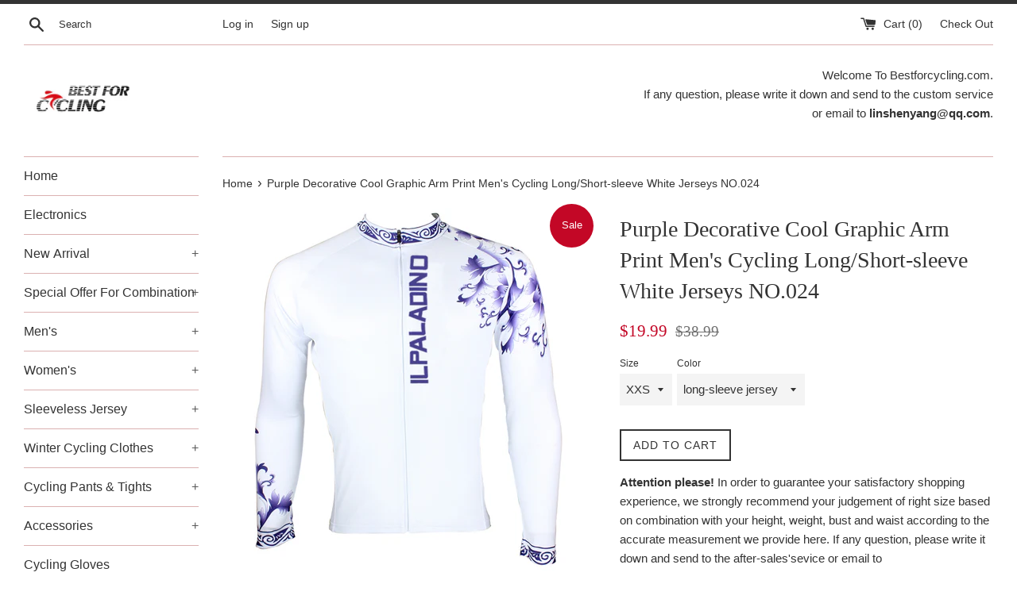

--- FILE ---
content_type: text/html; charset=utf-8
request_url: https://www.bestforcycling.com/products/purple-decorative-cool-graphic-arm-print-mens-cycling-long-short-sleeve-white-jerseys-no-024
body_size: 20983
content:
<!doctype html>
<!--[if IE 9]> <html class="ie9 supports-no-js" lang="en"> <![endif]-->
<!--[if (gt IE 9)|!(IE)]><!--> <html class="supports-no-js" lang="en"> <!--<![endif]-->
<head>
  <meta charset="utf-8">
  <meta http-equiv="X-UA-Compatible" content="IE=edge,chrome=1">
  <meta name="viewport" content="width=device-width,initial-scale=1">
  <meta name="theme-color" content="">
  <link rel="canonical" href="https://www.bestforcycling.com/products/purple-decorative-cool-graphic-arm-print-mens-cycling-long-short-sleeve-white-jerseys-no-024">
 <meta name="facebook-domain-verification" content="h1z9h6iu9wi2smntmbq494jwncwiog" />
  

  <title>
  Purple Decorative Cool Graphic Arm Print Men&#39;s Cycling Long/Short-slee &ndash;  Cycling Apparel, Cycling Accessories | BestForCycling.com 
  </title>

  
    <meta name="description" content="Made up of 100% polyester, the cycling jersey is pretty much breathable and quick drying; Three back pockets designed to carry some essentials while cycling; Selecting transfer fabric, it is in good performance in moisture transfer and stretching; printed by sublimation( using Italian Ink), it will never fade and do ha">
  

  <!-- /snippets/social-meta-tags.liquid -->




<meta property="og:site_name" content=" Cycling Apparel, Cycling Accessories | BestForCycling.com ">
<meta property="og:url" content="https://www.bestforcycling.com/products/purple-decorative-cool-graphic-arm-print-mens-cycling-long-short-sleeve-white-jerseys-no-024">
<meta property="og:title" content="Purple Decorative Cool Graphic Arm Print Men's Cycling Long/Short-sleeve White Jerseys NO.024">
<meta property="og:type" content="product">
<meta property="og:description" content="Made up of 100% polyester, the cycling jersey is pretty much breathable and quick drying; Three back pockets designed to carry some essentials while cycling; Selecting transfer fabric, it is in good performance in moisture transfer and stretching; printed by sublimation( using Italian Ink), it will never fade and do ha">

  <meta property="og:price:amount" content="19.99">
  <meta property="og:price:currency" content="USD">

<meta property="og:image" content="http://www.bestforcycling.com/cdn/shop/products/1_2632ae97-074a-42a6-aeac-63491e8f4b07_1200x1200.jpg?v=1579818530"><meta property="og:image" content="http://www.bestforcycling.com/cdn/shop/products/3_d7c0890b-4359-4b5a-8d7c-7b56acab4db8_1200x1200.jpg?v=1579818530"><meta property="og:image" content="http://www.bestforcycling.com/cdn/shop/products/2_94e78890-da0a-4073-ac6f-02e9eff356d7_1200x1200.jpg?v=1579818530">
<meta property="og:image:secure_url" content="https://www.bestforcycling.com/cdn/shop/products/1_2632ae97-074a-42a6-aeac-63491e8f4b07_1200x1200.jpg?v=1579818530"><meta property="og:image:secure_url" content="https://www.bestforcycling.com/cdn/shop/products/3_d7c0890b-4359-4b5a-8d7c-7b56acab4db8_1200x1200.jpg?v=1579818530"><meta property="og:image:secure_url" content="https://www.bestforcycling.com/cdn/shop/products/2_94e78890-da0a-4073-ac6f-02e9eff356d7_1200x1200.jpg?v=1579818530">


<meta name="twitter:card" content="summary_large_image">
<meta name="twitter:title" content="Purple Decorative Cool Graphic Arm Print Men's Cycling Long/Short-sleeve White Jerseys NO.024">
<meta name="twitter:description" content="Made up of 100% polyester, the cycling jersey is pretty much breathable and quick drying; Three back pockets designed to carry some essentials while cycling; Selecting transfer fabric, it is in good performance in moisture transfer and stretching; printed by sublimation( using Italian Ink), it will never fade and do ha">


  <script>
    document.documentElement.className = document.documentElement.className.replace('supports-no-js', 'supports-js');

    var theme = {
      mapStrings: {
        addressError: "Error looking up that address",
        addressNoResults: "No results for that address",
        addressQueryLimit: "You have exceeded the Google API usage limit. Consider upgrading to a \u003ca href=\"https:\/\/developers.google.com\/maps\/premium\/usage-limits\"\u003ePremium Plan\u003c\/a\u003e.",
        authError: "There was a problem authenticating your Google Maps account."
      }
    }
  </script>

  <link href="//www.bestforcycling.com/cdn/shop/t/2/assets/theme.scss.css?v=118498237589965480731728373020" rel="stylesheet" type="text/css" media="all" />

  <!-- Google Fonts -->
  
  

  <script>window.performance && window.performance.mark && window.performance.mark('shopify.content_for_header.start');</script><meta id="shopify-digital-wallet" name="shopify-digital-wallet" content="/25485748/digital_wallets/dialog">
<meta name="shopify-checkout-api-token" content="d8b214bf678fce784b93d577dae6fdd2">
<meta id="in-context-paypal-metadata" data-shop-id="25485748" data-venmo-supported="false" data-environment="production" data-locale="en_US" data-paypal-v4="true" data-currency="USD">
<link rel="alternate" type="application/json+oembed" href="https://www.bestforcycling.com/products/purple-decorative-cool-graphic-arm-print-mens-cycling-long-short-sleeve-white-jerseys-no-024.oembed">
<script async="async" src="/checkouts/internal/preloads.js?locale=en-US"></script>
<script id="shopify-features" type="application/json">{"accessToken":"d8b214bf678fce784b93d577dae6fdd2","betas":["rich-media-storefront-analytics"],"domain":"www.bestforcycling.com","predictiveSearch":true,"shopId":25485748,"locale":"en"}</script>
<script>var Shopify = Shopify || {};
Shopify.shop = "bestcycling.myshopify.com";
Shopify.locale = "en";
Shopify.currency = {"active":"USD","rate":"1.0"};
Shopify.country = "US";
Shopify.theme = {"name":"Simple","id":7776010282,"schema_name":"Simple","schema_version":"3.8.0","theme_store_id":578,"role":"main"};
Shopify.theme.handle = "null";
Shopify.theme.style = {"id":null,"handle":null};
Shopify.cdnHost = "www.bestforcycling.com/cdn";
Shopify.routes = Shopify.routes || {};
Shopify.routes.root = "/";</script>
<script type="module">!function(o){(o.Shopify=o.Shopify||{}).modules=!0}(window);</script>
<script>!function(o){function n(){var o=[];function n(){o.push(Array.prototype.slice.apply(arguments))}return n.q=o,n}var t=o.Shopify=o.Shopify||{};t.loadFeatures=n(),t.autoloadFeatures=n()}(window);</script>
<script id="shop-js-analytics" type="application/json">{"pageType":"product"}</script>
<script defer="defer" async type="module" src="//www.bestforcycling.com/cdn/shopifycloud/shop-js/modules/v2/client.init-shop-cart-sync_C5BV16lS.en.esm.js"></script>
<script defer="defer" async type="module" src="//www.bestforcycling.com/cdn/shopifycloud/shop-js/modules/v2/chunk.common_CygWptCX.esm.js"></script>
<script type="module">
  await import("//www.bestforcycling.com/cdn/shopifycloud/shop-js/modules/v2/client.init-shop-cart-sync_C5BV16lS.en.esm.js");
await import("//www.bestforcycling.com/cdn/shopifycloud/shop-js/modules/v2/chunk.common_CygWptCX.esm.js");

  window.Shopify.SignInWithShop?.initShopCartSync?.({"fedCMEnabled":true,"windoidEnabled":true});

</script>
<script id="__st">var __st={"a":25485748,"offset":-28800,"reqid":"91564c69-6529-4f03-9f9f-867a4780634e-1768839821","pageurl":"www.bestforcycling.com\/products\/purple-decorative-cool-graphic-arm-print-mens-cycling-long-short-sleeve-white-jerseys-no-024","u":"3e915eb375a6","p":"product","rtyp":"product","rid":1507657777194};</script>
<script>window.ShopifyPaypalV4VisibilityTracking = true;</script>
<script id="captcha-bootstrap">!function(){'use strict';const t='contact',e='account',n='new_comment',o=[[t,t],['blogs',n],['comments',n],[t,'customer']],c=[[e,'customer_login'],[e,'guest_login'],[e,'recover_customer_password'],[e,'create_customer']],r=t=>t.map((([t,e])=>`form[action*='/${t}']:not([data-nocaptcha='true']) input[name='form_type'][value='${e}']`)).join(','),a=t=>()=>t?[...document.querySelectorAll(t)].map((t=>t.form)):[];function s(){const t=[...o],e=r(t);return a(e)}const i='password',u='form_key',d=['recaptcha-v3-token','g-recaptcha-response','h-captcha-response',i],f=()=>{try{return window.sessionStorage}catch{return}},m='__shopify_v',_=t=>t.elements[u];function p(t,e,n=!1){try{const o=window.sessionStorage,c=JSON.parse(o.getItem(e)),{data:r}=function(t){const{data:e,action:n}=t;return t[m]||n?{data:e,action:n}:{data:t,action:n}}(c);for(const[e,n]of Object.entries(r))t.elements[e]&&(t.elements[e].value=n);n&&o.removeItem(e)}catch(o){console.error('form repopulation failed',{error:o})}}const l='form_type',E='cptcha';function T(t){t.dataset[E]=!0}const w=window,h=w.document,L='Shopify',v='ce_forms',y='captcha';let A=!1;((t,e)=>{const n=(g='f06e6c50-85a8-45c8-87d0-21a2b65856fe',I='https://cdn.shopify.com/shopifycloud/storefront-forms-hcaptcha/ce_storefront_forms_captcha_hcaptcha.v1.5.2.iife.js',D={infoText:'Protected by hCaptcha',privacyText:'Privacy',termsText:'Terms'},(t,e,n)=>{const o=w[L][v],c=o.bindForm;if(c)return c(t,g,e,D).then(n);var r;o.q.push([[t,g,e,D],n]),r=I,A||(h.body.append(Object.assign(h.createElement('script'),{id:'captcha-provider',async:!0,src:r})),A=!0)});var g,I,D;w[L]=w[L]||{},w[L][v]=w[L][v]||{},w[L][v].q=[],w[L][y]=w[L][y]||{},w[L][y].protect=function(t,e){n(t,void 0,e),T(t)},Object.freeze(w[L][y]),function(t,e,n,w,h,L){const[v,y,A,g]=function(t,e,n){const i=e?o:[],u=t?c:[],d=[...i,...u],f=r(d),m=r(i),_=r(d.filter((([t,e])=>n.includes(e))));return[a(f),a(m),a(_),s()]}(w,h,L),I=t=>{const e=t.target;return e instanceof HTMLFormElement?e:e&&e.form},D=t=>v().includes(t);t.addEventListener('submit',(t=>{const e=I(t);if(!e)return;const n=D(e)&&!e.dataset.hcaptchaBound&&!e.dataset.recaptchaBound,o=_(e),c=g().includes(e)&&(!o||!o.value);(n||c)&&t.preventDefault(),c&&!n&&(function(t){try{if(!f())return;!function(t){const e=f();if(!e)return;const n=_(t);if(!n)return;const o=n.value;o&&e.removeItem(o)}(t);const e=Array.from(Array(32),(()=>Math.random().toString(36)[2])).join('');!function(t,e){_(t)||t.append(Object.assign(document.createElement('input'),{type:'hidden',name:u})),t.elements[u].value=e}(t,e),function(t,e){const n=f();if(!n)return;const o=[...t.querySelectorAll(`input[type='${i}']`)].map((({name:t})=>t)),c=[...d,...o],r={};for(const[a,s]of new FormData(t).entries())c.includes(a)||(r[a]=s);n.setItem(e,JSON.stringify({[m]:1,action:t.action,data:r}))}(t,e)}catch(e){console.error('failed to persist form',e)}}(e),e.submit())}));const S=(t,e)=>{t&&!t.dataset[E]&&(n(t,e.some((e=>e===t))),T(t))};for(const o of['focusin','change'])t.addEventListener(o,(t=>{const e=I(t);D(e)&&S(e,y())}));const B=e.get('form_key'),M=e.get(l),P=B&&M;t.addEventListener('DOMContentLoaded',(()=>{const t=y();if(P)for(const e of t)e.elements[l].value===M&&p(e,B);[...new Set([...A(),...v().filter((t=>'true'===t.dataset.shopifyCaptcha))])].forEach((e=>S(e,t)))}))}(h,new URLSearchParams(w.location.search),n,t,e,['guest_login'])})(!0,!0)}();</script>
<script integrity="sha256-4kQ18oKyAcykRKYeNunJcIwy7WH5gtpwJnB7kiuLZ1E=" data-source-attribution="shopify.loadfeatures" defer="defer" src="//www.bestforcycling.com/cdn/shopifycloud/storefront/assets/storefront/load_feature-a0a9edcb.js" crossorigin="anonymous"></script>
<script data-source-attribution="shopify.dynamic_checkout.dynamic.init">var Shopify=Shopify||{};Shopify.PaymentButton=Shopify.PaymentButton||{isStorefrontPortableWallets:!0,init:function(){window.Shopify.PaymentButton.init=function(){};var t=document.createElement("script");t.src="https://www.bestforcycling.com/cdn/shopifycloud/portable-wallets/latest/portable-wallets.en.js",t.type="module",document.head.appendChild(t)}};
</script>
<script data-source-attribution="shopify.dynamic_checkout.buyer_consent">
  function portableWalletsHideBuyerConsent(e){var t=document.getElementById("shopify-buyer-consent"),n=document.getElementById("shopify-subscription-policy-button");t&&n&&(t.classList.add("hidden"),t.setAttribute("aria-hidden","true"),n.removeEventListener("click",e))}function portableWalletsShowBuyerConsent(e){var t=document.getElementById("shopify-buyer-consent"),n=document.getElementById("shopify-subscription-policy-button");t&&n&&(t.classList.remove("hidden"),t.removeAttribute("aria-hidden"),n.addEventListener("click",e))}window.Shopify?.PaymentButton&&(window.Shopify.PaymentButton.hideBuyerConsent=portableWalletsHideBuyerConsent,window.Shopify.PaymentButton.showBuyerConsent=portableWalletsShowBuyerConsent);
</script>
<script data-source-attribution="shopify.dynamic_checkout.cart.bootstrap">document.addEventListener("DOMContentLoaded",(function(){function t(){return document.querySelector("shopify-accelerated-checkout-cart, shopify-accelerated-checkout")}if(t())Shopify.PaymentButton.init();else{new MutationObserver((function(e,n){t()&&(Shopify.PaymentButton.init(),n.disconnect())})).observe(document.body,{childList:!0,subtree:!0})}}));
</script>
<link id="shopify-accelerated-checkout-styles" rel="stylesheet" media="screen" href="https://www.bestforcycling.com/cdn/shopifycloud/portable-wallets/latest/accelerated-checkout-backwards-compat.css" crossorigin="anonymous">
<style id="shopify-accelerated-checkout-cart">
        #shopify-buyer-consent {
  margin-top: 1em;
  display: inline-block;
  width: 100%;
}

#shopify-buyer-consent.hidden {
  display: none;
}

#shopify-subscription-policy-button {
  background: none;
  border: none;
  padding: 0;
  text-decoration: underline;
  font-size: inherit;
  cursor: pointer;
}

#shopify-subscription-policy-button::before {
  box-shadow: none;
}

      </style>

<script>window.performance && window.performance.mark && window.performance.mark('shopify.content_for_header.end');</script>

  <script src="//www.bestforcycling.com/cdn/shop/t/2/assets/jquery-1.11.0.min.js?v=32460426840832490021510665806" type="text/javascript"></script>
  <script src="//www.bestforcycling.com/cdn/shop/t/2/assets/modernizr.min.js?v=44044439420609591321510665807" type="text/javascript"></script>

  <!--[if (gt IE 9)|!(IE)]><!--><script src="//www.bestforcycling.com/cdn/shop/t/2/assets/lazysizes.min.js?v=71745035489482760341510665807" async="async"></script><!--<![endif]-->
  <!--[if lte IE 9]><script src="//www.bestforcycling.com/cdn/shop/t/2/assets/lazysizes.min.js?v=71745035489482760341510665807"></script><![endif]-->

  
<link href="https://monorail-edge.shopifysvc.com" rel="dns-prefetch">
<script>(function(){if ("sendBeacon" in navigator && "performance" in window) {try {var session_token_from_headers = performance.getEntriesByType('navigation')[0].serverTiming.find(x => x.name == '_s').description;} catch {var session_token_from_headers = undefined;}var session_cookie_matches = document.cookie.match(/_shopify_s=([^;]*)/);var session_token_from_cookie = session_cookie_matches && session_cookie_matches.length === 2 ? session_cookie_matches[1] : "";var session_token = session_token_from_headers || session_token_from_cookie || "";function handle_abandonment_event(e) {var entries = performance.getEntries().filter(function(entry) {return /monorail-edge.shopifysvc.com/.test(entry.name);});if (!window.abandonment_tracked && entries.length === 0) {window.abandonment_tracked = true;var currentMs = Date.now();var navigation_start = performance.timing.navigationStart;var payload = {shop_id: 25485748,url: window.location.href,navigation_start,duration: currentMs - navigation_start,session_token,page_type: "product"};window.navigator.sendBeacon("https://monorail-edge.shopifysvc.com/v1/produce", JSON.stringify({schema_id: "online_store_buyer_site_abandonment/1.1",payload: payload,metadata: {event_created_at_ms: currentMs,event_sent_at_ms: currentMs}}));}}window.addEventListener('pagehide', handle_abandonment_event);}}());</script>
<script id="web-pixels-manager-setup">(function e(e,d,r,n,o){if(void 0===o&&(o={}),!Boolean(null===(a=null===(i=window.Shopify)||void 0===i?void 0:i.analytics)||void 0===a?void 0:a.replayQueue)){var i,a;window.Shopify=window.Shopify||{};var t=window.Shopify;t.analytics=t.analytics||{};var s=t.analytics;s.replayQueue=[],s.publish=function(e,d,r){return s.replayQueue.push([e,d,r]),!0};try{self.performance.mark("wpm:start")}catch(e){}var l=function(){var e={modern:/Edge?\/(1{2}[4-9]|1[2-9]\d|[2-9]\d{2}|\d{4,})\.\d+(\.\d+|)|Firefox\/(1{2}[4-9]|1[2-9]\d|[2-9]\d{2}|\d{4,})\.\d+(\.\d+|)|Chrom(ium|e)\/(9{2}|\d{3,})\.\d+(\.\d+|)|(Maci|X1{2}).+ Version\/(15\.\d+|(1[6-9]|[2-9]\d|\d{3,})\.\d+)([,.]\d+|)( \(\w+\)|)( Mobile\/\w+|) Safari\/|Chrome.+OPR\/(9{2}|\d{3,})\.\d+\.\d+|(CPU[ +]OS|iPhone[ +]OS|CPU[ +]iPhone|CPU IPhone OS|CPU iPad OS)[ +]+(15[._]\d+|(1[6-9]|[2-9]\d|\d{3,})[._]\d+)([._]\d+|)|Android:?[ /-](13[3-9]|1[4-9]\d|[2-9]\d{2}|\d{4,})(\.\d+|)(\.\d+|)|Android.+Firefox\/(13[5-9]|1[4-9]\d|[2-9]\d{2}|\d{4,})\.\d+(\.\d+|)|Android.+Chrom(ium|e)\/(13[3-9]|1[4-9]\d|[2-9]\d{2}|\d{4,})\.\d+(\.\d+|)|SamsungBrowser\/([2-9]\d|\d{3,})\.\d+/,legacy:/Edge?\/(1[6-9]|[2-9]\d|\d{3,})\.\d+(\.\d+|)|Firefox\/(5[4-9]|[6-9]\d|\d{3,})\.\d+(\.\d+|)|Chrom(ium|e)\/(5[1-9]|[6-9]\d|\d{3,})\.\d+(\.\d+|)([\d.]+$|.*Safari\/(?![\d.]+ Edge\/[\d.]+$))|(Maci|X1{2}).+ Version\/(10\.\d+|(1[1-9]|[2-9]\d|\d{3,})\.\d+)([,.]\d+|)( \(\w+\)|)( Mobile\/\w+|) Safari\/|Chrome.+OPR\/(3[89]|[4-9]\d|\d{3,})\.\d+\.\d+|(CPU[ +]OS|iPhone[ +]OS|CPU[ +]iPhone|CPU IPhone OS|CPU iPad OS)[ +]+(10[._]\d+|(1[1-9]|[2-9]\d|\d{3,})[._]\d+)([._]\d+|)|Android:?[ /-](13[3-9]|1[4-9]\d|[2-9]\d{2}|\d{4,})(\.\d+|)(\.\d+|)|Mobile Safari.+OPR\/([89]\d|\d{3,})\.\d+\.\d+|Android.+Firefox\/(13[5-9]|1[4-9]\d|[2-9]\d{2}|\d{4,})\.\d+(\.\d+|)|Android.+Chrom(ium|e)\/(13[3-9]|1[4-9]\d|[2-9]\d{2}|\d{4,})\.\d+(\.\d+|)|Android.+(UC? ?Browser|UCWEB|U3)[ /]?(15\.([5-9]|\d{2,})|(1[6-9]|[2-9]\d|\d{3,})\.\d+)\.\d+|SamsungBrowser\/(5\.\d+|([6-9]|\d{2,})\.\d+)|Android.+MQ{2}Browser\/(14(\.(9|\d{2,})|)|(1[5-9]|[2-9]\d|\d{3,})(\.\d+|))(\.\d+|)|K[Aa][Ii]OS\/(3\.\d+|([4-9]|\d{2,})\.\d+)(\.\d+|)/},d=e.modern,r=e.legacy,n=navigator.userAgent;return n.match(d)?"modern":n.match(r)?"legacy":"unknown"}(),u="modern"===l?"modern":"legacy",c=(null!=n?n:{modern:"",legacy:""})[u],f=function(e){return[e.baseUrl,"/wpm","/b",e.hashVersion,"modern"===e.buildTarget?"m":"l",".js"].join("")}({baseUrl:d,hashVersion:r,buildTarget:u}),m=function(e){var d=e.version,r=e.bundleTarget,n=e.surface,o=e.pageUrl,i=e.monorailEndpoint;return{emit:function(e){var a=e.status,t=e.errorMsg,s=(new Date).getTime(),l=JSON.stringify({metadata:{event_sent_at_ms:s},events:[{schema_id:"web_pixels_manager_load/3.1",payload:{version:d,bundle_target:r,page_url:o,status:a,surface:n,error_msg:t},metadata:{event_created_at_ms:s}}]});if(!i)return console&&console.warn&&console.warn("[Web Pixels Manager] No Monorail endpoint provided, skipping logging."),!1;try{return self.navigator.sendBeacon.bind(self.navigator)(i,l)}catch(e){}var u=new XMLHttpRequest;try{return u.open("POST",i,!0),u.setRequestHeader("Content-Type","text/plain"),u.send(l),!0}catch(e){return console&&console.warn&&console.warn("[Web Pixels Manager] Got an unhandled error while logging to Monorail."),!1}}}}({version:r,bundleTarget:l,surface:e.surface,pageUrl:self.location.href,monorailEndpoint:e.monorailEndpoint});try{o.browserTarget=l,function(e){var d=e.src,r=e.async,n=void 0===r||r,o=e.onload,i=e.onerror,a=e.sri,t=e.scriptDataAttributes,s=void 0===t?{}:t,l=document.createElement("script"),u=document.querySelector("head"),c=document.querySelector("body");if(l.async=n,l.src=d,a&&(l.integrity=a,l.crossOrigin="anonymous"),s)for(var f in s)if(Object.prototype.hasOwnProperty.call(s,f))try{l.dataset[f]=s[f]}catch(e){}if(o&&l.addEventListener("load",o),i&&l.addEventListener("error",i),u)u.appendChild(l);else{if(!c)throw new Error("Did not find a head or body element to append the script");c.appendChild(l)}}({src:f,async:!0,onload:function(){if(!function(){var e,d;return Boolean(null===(d=null===(e=window.Shopify)||void 0===e?void 0:e.analytics)||void 0===d?void 0:d.initialized)}()){var d=window.webPixelsManager.init(e)||void 0;if(d){var r=window.Shopify.analytics;r.replayQueue.forEach((function(e){var r=e[0],n=e[1],o=e[2];d.publishCustomEvent(r,n,o)})),r.replayQueue=[],r.publish=d.publishCustomEvent,r.visitor=d.visitor,r.initialized=!0}}},onerror:function(){return m.emit({status:"failed",errorMsg:"".concat(f," has failed to load")})},sri:function(e){var d=/^sha384-[A-Za-z0-9+/=]+$/;return"string"==typeof e&&d.test(e)}(c)?c:"",scriptDataAttributes:o}),m.emit({status:"loading"})}catch(e){m.emit({status:"failed",errorMsg:(null==e?void 0:e.message)||"Unknown error"})}}})({shopId: 25485748,storefrontBaseUrl: "https://www.bestforcycling.com",extensionsBaseUrl: "https://extensions.shopifycdn.com/cdn/shopifycloud/web-pixels-manager",monorailEndpoint: "https://monorail-edge.shopifysvc.com/unstable/produce_batch",surface: "storefront-renderer",enabledBetaFlags: ["2dca8a86"],webPixelsConfigList: [{"id":"62947507","eventPayloadVersion":"v1","runtimeContext":"LAX","scriptVersion":"1","type":"CUSTOM","privacyPurposes":["MARKETING"],"name":"Meta pixel (migrated)"},{"id":"95649971","eventPayloadVersion":"v1","runtimeContext":"LAX","scriptVersion":"1","type":"CUSTOM","privacyPurposes":["ANALYTICS"],"name":"Google Analytics tag (migrated)"},{"id":"shopify-app-pixel","configuration":"{}","eventPayloadVersion":"v1","runtimeContext":"STRICT","scriptVersion":"0450","apiClientId":"shopify-pixel","type":"APP","privacyPurposes":["ANALYTICS","MARKETING"]},{"id":"shopify-custom-pixel","eventPayloadVersion":"v1","runtimeContext":"LAX","scriptVersion":"0450","apiClientId":"shopify-pixel","type":"CUSTOM","privacyPurposes":["ANALYTICS","MARKETING"]}],isMerchantRequest: false,initData: {"shop":{"name":" Cycling Apparel, Cycling Accessories | BestForCycling.com ","paymentSettings":{"currencyCode":"USD"},"myshopifyDomain":"bestcycling.myshopify.com","countryCode":"CN","storefrontUrl":"https:\/\/www.bestforcycling.com"},"customer":null,"cart":null,"checkout":null,"productVariants":[{"price":{"amount":19.99,"currencyCode":"USD"},"product":{"title":"Purple Decorative Cool Graphic Arm Print Men's Cycling Long\/Short-sleeve White Jerseys NO.024","vendor":"Cycling Apparel, Cycling Accessories | BestForCycling.com","id":"1507657777194","untranslatedTitle":"Purple Decorative Cool Graphic Arm Print Men's Cycling Long\/Short-sleeve White Jerseys NO.024","url":"\/products\/purple-decorative-cool-graphic-arm-print-mens-cycling-long-short-sleeve-white-jerseys-no-024","type":""},"id":"13092620927018","image":{"src":"\/\/www.bestforcycling.com\/cdn\/shop\/products\/1_2632ae97-074a-42a6-aeac-63491e8f4b07.jpg?v=1579818530"},"sku":"","title":"XXS \/ long-sleeve jersey","untranslatedTitle":"XXS \/ long-sleeve jersey"},{"price":{"amount":19.99,"currencyCode":"USD"},"product":{"title":"Purple Decorative Cool Graphic Arm Print Men's Cycling Long\/Short-sleeve White Jerseys NO.024","vendor":"Cycling Apparel, Cycling Accessories | BestForCycling.com","id":"1507657777194","untranslatedTitle":"Purple Decorative Cool Graphic Arm Print Men's Cycling Long\/Short-sleeve White Jerseys NO.024","url":"\/products\/purple-decorative-cool-graphic-arm-print-mens-cycling-long-short-sleeve-white-jerseys-no-024","type":""},"id":"13092620959786","image":{"src":"\/\/www.bestforcycling.com\/cdn\/shop\/products\/1_2632ae97-074a-42a6-aeac-63491e8f4b07.jpg?v=1579818530"},"sku":"","title":"XXS \/ short-sleeve jersey","untranslatedTitle":"XXS \/ short-sleeve jersey"},{"price":{"amount":19.99,"currencyCode":"USD"},"product":{"title":"Purple Decorative Cool Graphic Arm Print Men's Cycling Long\/Short-sleeve White Jerseys NO.024","vendor":"Cycling Apparel, Cycling Accessories | BestForCycling.com","id":"1507657777194","untranslatedTitle":"Purple Decorative Cool Graphic Arm Print Men's Cycling Long\/Short-sleeve White Jerseys NO.024","url":"\/products\/purple-decorative-cool-graphic-arm-print-mens-cycling-long-short-sleeve-white-jerseys-no-024","type":""},"id":"13092620992554","image":{"src":"\/\/www.bestforcycling.com\/cdn\/shop\/products\/1_2632ae97-074a-42a6-aeac-63491e8f4b07.jpg?v=1579818530"},"sku":"","title":"XS \/ long-sleeve jersey","untranslatedTitle":"XS \/ long-sleeve jersey"},{"price":{"amount":19.99,"currencyCode":"USD"},"product":{"title":"Purple Decorative Cool Graphic Arm Print Men's Cycling Long\/Short-sleeve White Jerseys NO.024","vendor":"Cycling Apparel, Cycling Accessories | BestForCycling.com","id":"1507657777194","untranslatedTitle":"Purple Decorative Cool Graphic Arm Print Men's Cycling Long\/Short-sleeve White Jerseys NO.024","url":"\/products\/purple-decorative-cool-graphic-arm-print-mens-cycling-long-short-sleeve-white-jerseys-no-024","type":""},"id":"13092621025322","image":{"src":"\/\/www.bestforcycling.com\/cdn\/shop\/products\/1_2632ae97-074a-42a6-aeac-63491e8f4b07.jpg?v=1579818530"},"sku":"","title":"XS \/ short-sleeve jersey","untranslatedTitle":"XS \/ short-sleeve jersey"},{"price":{"amount":19.99,"currencyCode":"USD"},"product":{"title":"Purple Decorative Cool Graphic Arm Print Men's Cycling Long\/Short-sleeve White Jerseys NO.024","vendor":"Cycling Apparel, Cycling Accessories | BestForCycling.com","id":"1507657777194","untranslatedTitle":"Purple Decorative Cool Graphic Arm Print Men's Cycling Long\/Short-sleeve White Jerseys NO.024","url":"\/products\/purple-decorative-cool-graphic-arm-print-mens-cycling-long-short-sleeve-white-jerseys-no-024","type":""},"id":"13092621058090","image":{"src":"\/\/www.bestforcycling.com\/cdn\/shop\/products\/1_2632ae97-074a-42a6-aeac-63491e8f4b07.jpg?v=1579818530"},"sku":"","title":"S \/ long-sleeve jersey","untranslatedTitle":"S \/ long-sleeve jersey"},{"price":{"amount":19.99,"currencyCode":"USD"},"product":{"title":"Purple Decorative Cool Graphic Arm Print Men's Cycling Long\/Short-sleeve White Jerseys NO.024","vendor":"Cycling Apparel, Cycling Accessories | BestForCycling.com","id":"1507657777194","untranslatedTitle":"Purple Decorative Cool Graphic Arm Print Men's Cycling Long\/Short-sleeve White Jerseys NO.024","url":"\/products\/purple-decorative-cool-graphic-arm-print-mens-cycling-long-short-sleeve-white-jerseys-no-024","type":""},"id":"13092621090858","image":{"src":"\/\/www.bestforcycling.com\/cdn\/shop\/products\/1_2632ae97-074a-42a6-aeac-63491e8f4b07.jpg?v=1579818530"},"sku":"","title":"S \/ short-sleeve jersey","untranslatedTitle":"S \/ short-sleeve jersey"},{"price":{"amount":19.99,"currencyCode":"USD"},"product":{"title":"Purple Decorative Cool Graphic Arm Print Men's Cycling Long\/Short-sleeve White Jerseys NO.024","vendor":"Cycling Apparel, Cycling Accessories | BestForCycling.com","id":"1507657777194","untranslatedTitle":"Purple Decorative Cool Graphic Arm Print Men's Cycling Long\/Short-sleeve White Jerseys NO.024","url":"\/products\/purple-decorative-cool-graphic-arm-print-mens-cycling-long-short-sleeve-white-jerseys-no-024","type":""},"id":"13092621123626","image":{"src":"\/\/www.bestforcycling.com\/cdn\/shop\/products\/1_2632ae97-074a-42a6-aeac-63491e8f4b07.jpg?v=1579818530"},"sku":"","title":"M \/ long-sleeve jersey","untranslatedTitle":"M \/ long-sleeve jersey"},{"price":{"amount":19.99,"currencyCode":"USD"},"product":{"title":"Purple Decorative Cool Graphic Arm Print Men's Cycling Long\/Short-sleeve White Jerseys NO.024","vendor":"Cycling Apparel, Cycling Accessories | BestForCycling.com","id":"1507657777194","untranslatedTitle":"Purple Decorative Cool Graphic Arm Print Men's Cycling Long\/Short-sleeve White Jerseys NO.024","url":"\/products\/purple-decorative-cool-graphic-arm-print-mens-cycling-long-short-sleeve-white-jerseys-no-024","type":""},"id":"13092621156394","image":{"src":"\/\/www.bestforcycling.com\/cdn\/shop\/products\/1_2632ae97-074a-42a6-aeac-63491e8f4b07.jpg?v=1579818530"},"sku":"","title":"M \/ short-sleeve jersey","untranslatedTitle":"M \/ short-sleeve jersey"},{"price":{"amount":19.99,"currencyCode":"USD"},"product":{"title":"Purple Decorative Cool Graphic Arm Print Men's Cycling Long\/Short-sleeve White Jerseys NO.024","vendor":"Cycling Apparel, Cycling Accessories | BestForCycling.com","id":"1507657777194","untranslatedTitle":"Purple Decorative Cool Graphic Arm Print Men's Cycling Long\/Short-sleeve White Jerseys NO.024","url":"\/products\/purple-decorative-cool-graphic-arm-print-mens-cycling-long-short-sleeve-white-jerseys-no-024","type":""},"id":"13092621189162","image":{"src":"\/\/www.bestforcycling.com\/cdn\/shop\/products\/1_2632ae97-074a-42a6-aeac-63491e8f4b07.jpg?v=1579818530"},"sku":"","title":"L \/ long-sleeve jersey","untranslatedTitle":"L \/ long-sleeve jersey"},{"price":{"amount":19.99,"currencyCode":"USD"},"product":{"title":"Purple Decorative Cool Graphic Arm Print Men's Cycling Long\/Short-sleeve White Jerseys NO.024","vendor":"Cycling Apparel, Cycling Accessories | BestForCycling.com","id":"1507657777194","untranslatedTitle":"Purple Decorative Cool Graphic Arm Print Men's Cycling Long\/Short-sleeve White Jerseys NO.024","url":"\/products\/purple-decorative-cool-graphic-arm-print-mens-cycling-long-short-sleeve-white-jerseys-no-024","type":""},"id":"13092621221930","image":{"src":"\/\/www.bestforcycling.com\/cdn\/shop\/products\/1_2632ae97-074a-42a6-aeac-63491e8f4b07.jpg?v=1579818530"},"sku":"","title":"L \/ short-sleeve jersey","untranslatedTitle":"L \/ short-sleeve jersey"},{"price":{"amount":19.99,"currencyCode":"USD"},"product":{"title":"Purple Decorative Cool Graphic Arm Print Men's Cycling Long\/Short-sleeve White Jerseys NO.024","vendor":"Cycling Apparel, Cycling Accessories | BestForCycling.com","id":"1507657777194","untranslatedTitle":"Purple Decorative Cool Graphic Arm Print Men's Cycling Long\/Short-sleeve White Jerseys NO.024","url":"\/products\/purple-decorative-cool-graphic-arm-print-mens-cycling-long-short-sleeve-white-jerseys-no-024","type":""},"id":"13092621254698","image":{"src":"\/\/www.bestforcycling.com\/cdn\/shop\/products\/1_2632ae97-074a-42a6-aeac-63491e8f4b07.jpg?v=1579818530"},"sku":"","title":"XL \/ long-sleeve jersey","untranslatedTitle":"XL \/ long-sleeve jersey"},{"price":{"amount":19.99,"currencyCode":"USD"},"product":{"title":"Purple Decorative Cool Graphic Arm Print Men's Cycling Long\/Short-sleeve White Jerseys NO.024","vendor":"Cycling Apparel, Cycling Accessories | BestForCycling.com","id":"1507657777194","untranslatedTitle":"Purple Decorative Cool Graphic Arm Print Men's Cycling Long\/Short-sleeve White Jerseys NO.024","url":"\/products\/purple-decorative-cool-graphic-arm-print-mens-cycling-long-short-sleeve-white-jerseys-no-024","type":""},"id":"13092621287466","image":{"src":"\/\/www.bestforcycling.com\/cdn\/shop\/products\/1_2632ae97-074a-42a6-aeac-63491e8f4b07.jpg?v=1579818530"},"sku":"","title":"XL \/ short-sleeve jersey","untranslatedTitle":"XL \/ short-sleeve jersey"},{"price":{"amount":22.99,"currencyCode":"USD"},"product":{"title":"Purple Decorative Cool Graphic Arm Print Men's Cycling Long\/Short-sleeve White Jerseys NO.024","vendor":"Cycling Apparel, Cycling Accessories | BestForCycling.com","id":"1507657777194","untranslatedTitle":"Purple Decorative Cool Graphic Arm Print Men's Cycling Long\/Short-sleeve White Jerseys NO.024","url":"\/products\/purple-decorative-cool-graphic-arm-print-mens-cycling-long-short-sleeve-white-jerseys-no-024","type":""},"id":"13092621320234","image":{"src":"\/\/www.bestforcycling.com\/cdn\/shop\/products\/1_2632ae97-074a-42a6-aeac-63491e8f4b07.jpg?v=1579818530"},"sku":"","title":"2XL \/ long-sleeve jersey","untranslatedTitle":"2XL \/ long-sleeve jersey"},{"price":{"amount":22.99,"currencyCode":"USD"},"product":{"title":"Purple Decorative Cool Graphic Arm Print Men's Cycling Long\/Short-sleeve White Jerseys NO.024","vendor":"Cycling Apparel, Cycling Accessories | BestForCycling.com","id":"1507657777194","untranslatedTitle":"Purple Decorative Cool Graphic Arm Print Men's Cycling Long\/Short-sleeve White Jerseys NO.024","url":"\/products\/purple-decorative-cool-graphic-arm-print-mens-cycling-long-short-sleeve-white-jerseys-no-024","type":""},"id":"13092621353002","image":{"src":"\/\/www.bestforcycling.com\/cdn\/shop\/products\/1_2632ae97-074a-42a6-aeac-63491e8f4b07.jpg?v=1579818530"},"sku":"","title":"2XL \/ short-sleeve jersey","untranslatedTitle":"2XL \/ short-sleeve jersey"},{"price":{"amount":25.99,"currencyCode":"USD"},"product":{"title":"Purple Decorative Cool Graphic Arm Print Men's Cycling Long\/Short-sleeve White Jerseys NO.024","vendor":"Cycling Apparel, Cycling Accessories | BestForCycling.com","id":"1507657777194","untranslatedTitle":"Purple Decorative Cool Graphic Arm Print Men's Cycling Long\/Short-sleeve White Jerseys NO.024","url":"\/products\/purple-decorative-cool-graphic-arm-print-mens-cycling-long-short-sleeve-white-jerseys-no-024","type":""},"id":"13092621385770","image":{"src":"\/\/www.bestforcycling.com\/cdn\/shop\/products\/1_2632ae97-074a-42a6-aeac-63491e8f4b07.jpg?v=1579818530"},"sku":"","title":"3XL \/ long-sleeve jersey","untranslatedTitle":"3XL \/ long-sleeve jersey"},{"price":{"amount":25.99,"currencyCode":"USD"},"product":{"title":"Purple Decorative Cool Graphic Arm Print Men's Cycling Long\/Short-sleeve White Jerseys NO.024","vendor":"Cycling Apparel, Cycling Accessories | BestForCycling.com","id":"1507657777194","untranslatedTitle":"Purple Decorative Cool Graphic Arm Print Men's Cycling Long\/Short-sleeve White Jerseys NO.024","url":"\/products\/purple-decorative-cool-graphic-arm-print-mens-cycling-long-short-sleeve-white-jerseys-no-024","type":""},"id":"13092621418538","image":{"src":"\/\/www.bestforcycling.com\/cdn\/shop\/products\/1_2632ae97-074a-42a6-aeac-63491e8f4b07.jpg?v=1579818530"},"sku":"","title":"3XL \/ short-sleeve jersey","untranslatedTitle":"3XL \/ short-sleeve jersey"}],"purchasingCompany":null},},"https://www.bestforcycling.com/cdn","fcfee988w5aeb613cpc8e4bc33m6693e112",{"modern":"","legacy":""},{"shopId":"25485748","storefrontBaseUrl":"https:\/\/www.bestforcycling.com","extensionBaseUrl":"https:\/\/extensions.shopifycdn.com\/cdn\/shopifycloud\/web-pixels-manager","surface":"storefront-renderer","enabledBetaFlags":"[\"2dca8a86\"]","isMerchantRequest":"false","hashVersion":"fcfee988w5aeb613cpc8e4bc33m6693e112","publish":"custom","events":"[[\"page_viewed\",{}],[\"product_viewed\",{\"productVariant\":{\"price\":{\"amount\":19.99,\"currencyCode\":\"USD\"},\"product\":{\"title\":\"Purple Decorative Cool Graphic Arm Print Men's Cycling Long\/Short-sleeve White Jerseys NO.024\",\"vendor\":\"Cycling Apparel, Cycling Accessories | BestForCycling.com\",\"id\":\"1507657777194\",\"untranslatedTitle\":\"Purple Decorative Cool Graphic Arm Print Men's Cycling Long\/Short-sleeve White Jerseys NO.024\",\"url\":\"\/products\/purple-decorative-cool-graphic-arm-print-mens-cycling-long-short-sleeve-white-jerseys-no-024\",\"type\":\"\"},\"id\":\"13092620927018\",\"image\":{\"src\":\"\/\/www.bestforcycling.com\/cdn\/shop\/products\/1_2632ae97-074a-42a6-aeac-63491e8f4b07.jpg?v=1579818530\"},\"sku\":\"\",\"title\":\"XXS \/ long-sleeve jersey\",\"untranslatedTitle\":\"XXS \/ long-sleeve jersey\"}}]]"});</script><script>
  window.ShopifyAnalytics = window.ShopifyAnalytics || {};
  window.ShopifyAnalytics.meta = window.ShopifyAnalytics.meta || {};
  window.ShopifyAnalytics.meta.currency = 'USD';
  var meta = {"product":{"id":1507657777194,"gid":"gid:\/\/shopify\/Product\/1507657777194","vendor":"Cycling Apparel, Cycling Accessories | BestForCycling.com","type":"","handle":"purple-decorative-cool-graphic-arm-print-mens-cycling-long-short-sleeve-white-jerseys-no-024","variants":[{"id":13092620927018,"price":1999,"name":"Purple Decorative Cool Graphic Arm Print Men's Cycling Long\/Short-sleeve White Jerseys NO.024 - XXS \/ long-sleeve jersey","public_title":"XXS \/ long-sleeve jersey","sku":""},{"id":13092620959786,"price":1999,"name":"Purple Decorative Cool Graphic Arm Print Men's Cycling Long\/Short-sleeve White Jerseys NO.024 - XXS \/ short-sleeve jersey","public_title":"XXS \/ short-sleeve jersey","sku":""},{"id":13092620992554,"price":1999,"name":"Purple Decorative Cool Graphic Arm Print Men's Cycling Long\/Short-sleeve White Jerseys NO.024 - XS \/ long-sleeve jersey","public_title":"XS \/ long-sleeve jersey","sku":""},{"id":13092621025322,"price":1999,"name":"Purple Decorative Cool Graphic Arm Print Men's Cycling Long\/Short-sleeve White Jerseys NO.024 - XS \/ short-sleeve jersey","public_title":"XS \/ short-sleeve jersey","sku":""},{"id":13092621058090,"price":1999,"name":"Purple Decorative Cool Graphic Arm Print Men's Cycling Long\/Short-sleeve White Jerseys NO.024 - S \/ long-sleeve jersey","public_title":"S \/ long-sleeve jersey","sku":""},{"id":13092621090858,"price":1999,"name":"Purple Decorative Cool Graphic Arm Print Men's Cycling Long\/Short-sleeve White Jerseys NO.024 - S \/ short-sleeve jersey","public_title":"S \/ short-sleeve jersey","sku":""},{"id":13092621123626,"price":1999,"name":"Purple Decorative Cool Graphic Arm Print Men's Cycling Long\/Short-sleeve White Jerseys NO.024 - M \/ long-sleeve jersey","public_title":"M \/ long-sleeve jersey","sku":""},{"id":13092621156394,"price":1999,"name":"Purple Decorative Cool Graphic Arm Print Men's Cycling Long\/Short-sleeve White Jerseys NO.024 - M \/ short-sleeve jersey","public_title":"M \/ short-sleeve jersey","sku":""},{"id":13092621189162,"price":1999,"name":"Purple Decorative Cool Graphic Arm Print Men's Cycling Long\/Short-sleeve White Jerseys NO.024 - L \/ long-sleeve jersey","public_title":"L \/ long-sleeve jersey","sku":""},{"id":13092621221930,"price":1999,"name":"Purple Decorative Cool Graphic Arm Print Men's Cycling Long\/Short-sleeve White Jerseys NO.024 - L \/ short-sleeve jersey","public_title":"L \/ short-sleeve jersey","sku":""},{"id":13092621254698,"price":1999,"name":"Purple Decorative Cool Graphic Arm Print Men's Cycling Long\/Short-sleeve White Jerseys NO.024 - XL \/ long-sleeve jersey","public_title":"XL \/ long-sleeve jersey","sku":""},{"id":13092621287466,"price":1999,"name":"Purple Decorative Cool Graphic Arm Print Men's Cycling Long\/Short-sleeve White Jerseys NO.024 - XL \/ short-sleeve jersey","public_title":"XL \/ short-sleeve jersey","sku":""},{"id":13092621320234,"price":2299,"name":"Purple Decorative Cool Graphic Arm Print Men's Cycling Long\/Short-sleeve White Jerseys NO.024 - 2XL \/ long-sleeve jersey","public_title":"2XL \/ long-sleeve jersey","sku":""},{"id":13092621353002,"price":2299,"name":"Purple Decorative Cool Graphic Arm Print Men's Cycling Long\/Short-sleeve White Jerseys NO.024 - 2XL \/ short-sleeve jersey","public_title":"2XL \/ short-sleeve jersey","sku":""},{"id":13092621385770,"price":2599,"name":"Purple Decorative Cool Graphic Arm Print Men's Cycling Long\/Short-sleeve White Jerseys NO.024 - 3XL \/ long-sleeve jersey","public_title":"3XL \/ long-sleeve jersey","sku":""},{"id":13092621418538,"price":2599,"name":"Purple Decorative Cool Graphic Arm Print Men's Cycling Long\/Short-sleeve White Jerseys NO.024 - 3XL \/ short-sleeve jersey","public_title":"3XL \/ short-sleeve jersey","sku":""}],"remote":false},"page":{"pageType":"product","resourceType":"product","resourceId":1507657777194,"requestId":"91564c69-6529-4f03-9f9f-867a4780634e-1768839821"}};
  for (var attr in meta) {
    window.ShopifyAnalytics.meta[attr] = meta[attr];
  }
</script>
<script class="analytics">
  (function () {
    var customDocumentWrite = function(content) {
      var jquery = null;

      if (window.jQuery) {
        jquery = window.jQuery;
      } else if (window.Checkout && window.Checkout.$) {
        jquery = window.Checkout.$;
      }

      if (jquery) {
        jquery('body').append(content);
      }
    };

    var hasLoggedConversion = function(token) {
      if (token) {
        return document.cookie.indexOf('loggedConversion=' + token) !== -1;
      }
      return false;
    }

    var setCookieIfConversion = function(token) {
      if (token) {
        var twoMonthsFromNow = new Date(Date.now());
        twoMonthsFromNow.setMonth(twoMonthsFromNow.getMonth() + 2);

        document.cookie = 'loggedConversion=' + token + '; expires=' + twoMonthsFromNow;
      }
    }

    var trekkie = window.ShopifyAnalytics.lib = window.trekkie = window.trekkie || [];
    if (trekkie.integrations) {
      return;
    }
    trekkie.methods = [
      'identify',
      'page',
      'ready',
      'track',
      'trackForm',
      'trackLink'
    ];
    trekkie.factory = function(method) {
      return function() {
        var args = Array.prototype.slice.call(arguments);
        args.unshift(method);
        trekkie.push(args);
        return trekkie;
      };
    };
    for (var i = 0; i < trekkie.methods.length; i++) {
      var key = trekkie.methods[i];
      trekkie[key] = trekkie.factory(key);
    }
    trekkie.load = function(config) {
      trekkie.config = config || {};
      trekkie.config.initialDocumentCookie = document.cookie;
      var first = document.getElementsByTagName('script')[0];
      var script = document.createElement('script');
      script.type = 'text/javascript';
      script.onerror = function(e) {
        var scriptFallback = document.createElement('script');
        scriptFallback.type = 'text/javascript';
        scriptFallback.onerror = function(error) {
                var Monorail = {
      produce: function produce(monorailDomain, schemaId, payload) {
        var currentMs = new Date().getTime();
        var event = {
          schema_id: schemaId,
          payload: payload,
          metadata: {
            event_created_at_ms: currentMs,
            event_sent_at_ms: currentMs
          }
        };
        return Monorail.sendRequest("https://" + monorailDomain + "/v1/produce", JSON.stringify(event));
      },
      sendRequest: function sendRequest(endpointUrl, payload) {
        // Try the sendBeacon API
        if (window && window.navigator && typeof window.navigator.sendBeacon === 'function' && typeof window.Blob === 'function' && !Monorail.isIos12()) {
          var blobData = new window.Blob([payload], {
            type: 'text/plain'
          });

          if (window.navigator.sendBeacon(endpointUrl, blobData)) {
            return true;
          } // sendBeacon was not successful

        } // XHR beacon

        var xhr = new XMLHttpRequest();

        try {
          xhr.open('POST', endpointUrl);
          xhr.setRequestHeader('Content-Type', 'text/plain');
          xhr.send(payload);
        } catch (e) {
          console.log(e);
        }

        return false;
      },
      isIos12: function isIos12() {
        return window.navigator.userAgent.lastIndexOf('iPhone; CPU iPhone OS 12_') !== -1 || window.navigator.userAgent.lastIndexOf('iPad; CPU OS 12_') !== -1;
      }
    };
    Monorail.produce('monorail-edge.shopifysvc.com',
      'trekkie_storefront_load_errors/1.1',
      {shop_id: 25485748,
      theme_id: 7776010282,
      app_name: "storefront",
      context_url: window.location.href,
      source_url: "//www.bestforcycling.com/cdn/s/trekkie.storefront.cd680fe47e6c39ca5d5df5f0a32d569bc48c0f27.min.js"});

        };
        scriptFallback.async = true;
        scriptFallback.src = '//www.bestforcycling.com/cdn/s/trekkie.storefront.cd680fe47e6c39ca5d5df5f0a32d569bc48c0f27.min.js';
        first.parentNode.insertBefore(scriptFallback, first);
      };
      script.async = true;
      script.src = '//www.bestforcycling.com/cdn/s/trekkie.storefront.cd680fe47e6c39ca5d5df5f0a32d569bc48c0f27.min.js';
      first.parentNode.insertBefore(script, first);
    };
    trekkie.load(
      {"Trekkie":{"appName":"storefront","development":false,"defaultAttributes":{"shopId":25485748,"isMerchantRequest":null,"themeId":7776010282,"themeCityHash":"7837683291501200821","contentLanguage":"en","currency":"USD","eventMetadataId":"6026dc6a-e94c-4ccd-877d-13266020871e"},"isServerSideCookieWritingEnabled":true,"monorailRegion":"shop_domain","enabledBetaFlags":["65f19447"]},"Session Attribution":{},"S2S":{"facebookCapiEnabled":false,"source":"trekkie-storefront-renderer","apiClientId":580111}}
    );

    var loaded = false;
    trekkie.ready(function() {
      if (loaded) return;
      loaded = true;

      window.ShopifyAnalytics.lib = window.trekkie;

      var originalDocumentWrite = document.write;
      document.write = customDocumentWrite;
      try { window.ShopifyAnalytics.merchantGoogleAnalytics.call(this); } catch(error) {};
      document.write = originalDocumentWrite;

      window.ShopifyAnalytics.lib.page(null,{"pageType":"product","resourceType":"product","resourceId":1507657777194,"requestId":"91564c69-6529-4f03-9f9f-867a4780634e-1768839821","shopifyEmitted":true});

      var match = window.location.pathname.match(/checkouts\/(.+)\/(thank_you|post_purchase)/)
      var token = match? match[1]: undefined;
      if (!hasLoggedConversion(token)) {
        setCookieIfConversion(token);
        window.ShopifyAnalytics.lib.track("Viewed Product",{"currency":"USD","variantId":13092620927018,"productId":1507657777194,"productGid":"gid:\/\/shopify\/Product\/1507657777194","name":"Purple Decorative Cool Graphic Arm Print Men's Cycling Long\/Short-sleeve White Jerseys NO.024 - XXS \/ long-sleeve jersey","price":"19.99","sku":"","brand":"Cycling Apparel, Cycling Accessories | BestForCycling.com","variant":"XXS \/ long-sleeve jersey","category":"","nonInteraction":true,"remote":false},undefined,undefined,{"shopifyEmitted":true});
      window.ShopifyAnalytics.lib.track("monorail:\/\/trekkie_storefront_viewed_product\/1.1",{"currency":"USD","variantId":13092620927018,"productId":1507657777194,"productGid":"gid:\/\/shopify\/Product\/1507657777194","name":"Purple Decorative Cool Graphic Arm Print Men's Cycling Long\/Short-sleeve White Jerseys NO.024 - XXS \/ long-sleeve jersey","price":"19.99","sku":"","brand":"Cycling Apparel, Cycling Accessories | BestForCycling.com","variant":"XXS \/ long-sleeve jersey","category":"","nonInteraction":true,"remote":false,"referer":"https:\/\/www.bestforcycling.com\/products\/purple-decorative-cool-graphic-arm-print-mens-cycling-long-short-sleeve-white-jerseys-no-024"});
      }
    });


        var eventsListenerScript = document.createElement('script');
        eventsListenerScript.async = true;
        eventsListenerScript.src = "//www.bestforcycling.com/cdn/shopifycloud/storefront/assets/shop_events_listener-3da45d37.js";
        document.getElementsByTagName('head')[0].appendChild(eventsListenerScript);

})();</script>
  <script>
  if (!window.ga || (window.ga && typeof window.ga !== 'function')) {
    window.ga = function ga() {
      (window.ga.q = window.ga.q || []).push(arguments);
      if (window.Shopify && window.Shopify.analytics && typeof window.Shopify.analytics.publish === 'function') {
        window.Shopify.analytics.publish("ga_stub_called", {}, {sendTo: "google_osp_migration"});
      }
      console.error("Shopify's Google Analytics stub called with:", Array.from(arguments), "\nSee https://help.shopify.com/manual/promoting-marketing/pixels/pixel-migration#google for more information.");
    };
    if (window.Shopify && window.Shopify.analytics && typeof window.Shopify.analytics.publish === 'function') {
      window.Shopify.analytics.publish("ga_stub_initialized", {}, {sendTo: "google_osp_migration"});
    }
  }
</script>
<script
  defer
  src="https://www.bestforcycling.com/cdn/shopifycloud/perf-kit/shopify-perf-kit-3.0.4.min.js"
  data-application="storefront-renderer"
  data-shop-id="25485748"
  data-render-region="gcp-us-central1"
  data-page-type="product"
  data-theme-instance-id="7776010282"
  data-theme-name="Simple"
  data-theme-version="3.8.0"
  data-monorail-region="shop_domain"
  data-resource-timing-sampling-rate="10"
  data-shs="true"
  data-shs-beacon="true"
  data-shs-export-with-fetch="true"
  data-shs-logs-sample-rate="1"
  data-shs-beacon-endpoint="https://www.bestforcycling.com/api/collect"
></script>
</head>

<body id="purple-decorative-cool-graphic-arm-print-men-39-s-cycling-long-short-slee" class="template-product">

  <a class="in-page-link visually-hidden skip-link" href="#MainContent">Skip to content</a>

  <div id="shopify-section-header" class="shopify-section">
  <div class="page-border"></div>





  <style>
    .site-header__logo {
      width: 150px;
    }
    #HeaderLogoWrapper {
      max-width: 150px !important;
    }
  </style>


<div class="site-wrapper">
  <div class="top-bar grid">

    <div class="grid__item medium-up--one-fifth small--one-half">
      <div class="top-bar__search">
        <a href="/search" class="medium-up--hide">
          <svg aria-hidden="true" focusable="false" role="presentation" class="icon icon-search" viewBox="0 0 20 20"><path fill="#444" d="M18.64 17.02l-5.31-5.31c.81-1.08 1.26-2.43 1.26-3.87C14.5 4.06 11.44 1 7.75 1S1 4.06 1 7.75s3.06 6.75 6.75 6.75c1.44 0 2.79-.45 3.87-1.26l5.31 5.31c.45.45 1.26.54 1.71.09.45-.36.45-1.17 0-1.62zM3.25 7.75c0-2.52 1.98-4.5 4.5-4.5s4.5 1.98 4.5 4.5-1.98 4.5-4.5 4.5-4.5-1.98-4.5-4.5z"/></svg>
        </a>
        <form action="/search" method="get" class="search-bar small--hide" role="search">
          
          <button type="submit" class="search-bar__submit">
            <svg aria-hidden="true" focusable="false" role="presentation" class="icon icon-search" viewBox="0 0 20 20"><path fill="#444" d="M18.64 17.02l-5.31-5.31c.81-1.08 1.26-2.43 1.26-3.87C14.5 4.06 11.44 1 7.75 1S1 4.06 1 7.75s3.06 6.75 6.75 6.75c1.44 0 2.79-.45 3.87-1.26l5.31 5.31c.45.45 1.26.54 1.71.09.45-.36.45-1.17 0-1.62zM3.25 7.75c0-2.52 1.98-4.5 4.5-4.5s4.5 1.98 4.5 4.5-1.98 4.5-4.5 4.5-4.5-1.98-4.5-4.5z"/></svg>
            <span class="icon__fallback-text">Search</span>
          </button>
          <input type="search" name="q" class="search-bar__input" value="" placeholder="Search" aria-label="Search">
        </form>
      </div>
    </div>

    
      <div class="grid__item medium-up--two-fifths small--hide">
        <span class="customer-links small--hide">
          
            <a href="/account/login" id="customer_login_link">Log in</a>
            <span class="vertical-divider"></span>
            <a href="/account/register" id="customer_register_link">Sign up</a>
          
          
        </span>
      </div>
    

    <div class="grid__item  medium-up--two-fifths  small--one-half text-right">
      <a href="/cart" class="site-header__cart">
        <svg aria-hidden="true" focusable="false" role="presentation" class="icon icon-cart" viewBox="0 0 20 20"><path fill="#444" d="M18.936 5.564c-.144-.175-.35-.207-.55-.207h-.003L6.774 4.286c-.272 0-.417.089-.491.18-.079.096-.16.263-.094.585l2.016 5.705c.163.407.642.673 1.068.673h8.401c.433 0 .854-.285.941-.725l.484-4.571c.045-.221-.015-.388-.163-.567z"/><path fill="#444" d="M17.107 12.5H7.659L4.98 4.117l-.362-1.059c-.138-.401-.292-.559-.695-.559H.924c-.411 0-.748.303-.748.714s.337.714.748.714h2.413l3.002 9.48c.126.38.295.52.942.52h9.825c.411 0 .748-.303.748-.714s-.336-.714-.748-.714zM10.424 16.23a1.498 1.498 0 1 1-2.997 0 1.498 1.498 0 0 1 2.997 0zM16.853 16.23a1.498 1.498 0 1 1-2.997 0 1.498 1.498 0 0 1 2.997 0z"/></svg>
        <span class="small--hide">
          Cart
          (<span id="CartCount">0</span>)
        </span>
      </a>
      <span class="vertical-divider small--hide"></span>
      <a href="/cart" class="site-header__cart small--hide">
        Check Out
      </a>
    </div>
  </div>

  <hr class="small--hide hr--border">

  <header class="site-header grid medium-up--grid--table" role="banner">
    <div class="grid__item small--text-center">
      <div itemscope itemtype="http://schema.org/Organization">
        

        <style>
  
  
  
    #HeaderLogo {
      max-width: 150px;
      max-height: 78.84615384615385px;
    }
    #HeaderLogoWrapper {
      max-width: 150px;
    }
  

  
</style>


        
          <div id="HeaderLogoWrapper" class="supports-js">
            <a href="/" itemprop="url" style="padding-top:52.56410256410257%; display: block;">
              <img id="HeaderLogo"
                   class="lazyload"
                   src="//www.bestforcycling.com/cdn/shop/files/cyclinglogo_150x150.png?v=1613521411"
                   data-src="//www.bestforcycling.com/cdn/shop/files/cyclinglogo_{width}x.png?v=1613521411"
                   data-widths="[180, 360, 540, 720, 900, 1080, 1296, 1512, 1728, 2048]"
                   data-aspectratio="1.0"
                   data-sizes="auto"
                   alt=" Cycling Apparel, Cycling Accessories | BestForCycling.com "
                   itemprop="logo">
            </a>
          </div>
          <noscript>
            
            <a href="/" itemprop="url">
              <img class="site-header__logo" src="//www.bestforcycling.com/cdn/shop/files/cyclinglogo_150x.png?v=1613521411"
              srcset="//www.bestforcycling.com/cdn/shop/files/cyclinglogo_150x.png?v=1613521411 1x, //www.bestforcycling.com/cdn/shop/files/cyclinglogo_150x@2x.png?v=1613521411 2x"
              alt=" Cycling Apparel, Cycling Accessories | BestForCycling.com "
              itemprop="logo">
            </a>
          </noscript>
          
        
      </div>
    </div>
    
      <div class="grid__item medium-up--text-right small--text-center">
        <div class="rte tagline">
          <p>Welcome To Bestforcycling.com.<br/>If any question, please write it down and send to the custom service <br/>or email to <strong>linshenyang@qq.com</strong>.</p>
        </div>
      </div>
    
    <script data-ad-client="ca-pub-3817622400769937" async src="https://pagead2.googlesyndication.com/pagead/js/adsbygoogle.js"></script>
  </header>
</div>


</div>

    

  <div class="site-wrapper">

    <div class="grid">

      <div id="shopify-section-sidebar" class="shopify-section"><div data-section-id="sidebar" data-section-type="sidebar-section">
  <nav class="grid__item small--text-center medium-up--one-fifth" role="navigation">
    <hr class="hr--small medium-up--hide">
    <button id="ToggleMobileMenu" class="mobile-menu-icon medium-up--hide" aria-haspopup="true" aria-owns="SiteNav">
      <span class="line"></span>
      <span class="line"></span>
      <span class="line"></span>
      <span class="line"></span>
      <span class="icon__fallback-text">Menu</span>
    </button>
    <div id="SiteNav" class="site-nav" role="menu">
      <ul class="list--nav">
        
          
          
            <li class="site-nav__element ">
              <a href="/" class="site-nav__link">Home</a>
            </li>
          
        
          
          
            <li class="site-nav__element ">
              <a href="/collections/electronics-1" class="site-nav__link">Electronics</a>
            </li>
          
        
          
          
            <li class="site-nav--has-submenu site-nav__element">
              <button class="site-nav__link btn--link site-nav__expand hidden" aria-expanded="false" aria-controls="Collapsible3">
                New Arrival
                <span>+</span>
              </button>
              <button class="site-nav__link btn--link site-nav__collapse" aria-expanded="true" aria-controls="Collapsible3">
                New Arrival
                <span>-</span>
              </button>
              <ul id="Collapsible3" class="site-nav__submenu site-nav__submenu--expanded" aria-hidden="false">
                
                  <li class="">
                    <a href="/collections/trisuit-cycling-jerseys" class="site-nav__link">Triathlon Tri Suit Compression </a>
                  </li>
                
                  <li class="">
                    <a href="/collections/2018-latest-man" class="site-nav__link">2021 Latest Cycling Jersey/Suit (Mens)</a>
                  </li>
                
                  <li class="">
                    <a href="/collections/2018-latest-woman" class="site-nav__link">2021 Latest Cycling Jersey/suit (Womens)</a>
                  </li>
                
                  <li class="">
                    <a href="/collections/womans-cycling-shorts" class="site-nav__link">New Cycling Shorts (Womens )</a>
                  </li>
                
                  <li class="">
                    <a href="/collections/sleeveless-jersey" class="site-nav__link">New Sleeveless Jersey (Mens)</a>
                  </li>
                
                  <li class="">
                    <a href="/collections/new-cycling-pants" class="site-nav__link">New Cycling Pants</a>
                  </li>
                
                  <li class="">
                    <a href="/collections/2018-mtb-shorts" class="site-nav__link">2021 MTB Shorts</a>
                  </li>
                
              </ul>
            </li>
          
        
          
          
            <li class="site-nav--has-submenu site-nav__element">
              <button class="site-nav__link btn--link site-nav__expand hidden" aria-expanded="false" aria-controls="Collapsible4">
                Special Offer For Combination
                <span>+</span>
              </button>
              <button class="site-nav__link btn--link site-nav__collapse" aria-expanded="true" aria-controls="Collapsible4">
                Special Offer For Combination
                <span>-</span>
              </button>
              <ul id="Collapsible4" class="site-nav__submenu site-nav__submenu--expanded" aria-hidden="false">
                
                  <li class="">
                    <a href="/collections/clearance" class="site-nav__link">Clearance</a>
                  </li>
                
              </ul>
            </li>
          
        
          
          
            <li class="site-nav--has-submenu site-nav__element">
              <button class="site-nav__link btn--link site-nav__expand hidden" aria-expanded="false" aria-controls="Collapsible5">
                Men's
                <span>+</span>
              </button>
              <button class="site-nav__link btn--link site-nav__collapse" aria-expanded="true" aria-controls="Collapsible5">
                Men's
                <span>-</span>
              </button>
              <ul id="Collapsible5" class="site-nav__submenu site-nav__submenu--expanded" aria-hidden="false">
                
                  <li class="">
                    <a href="/collections/mens" class="site-nav__link">Men Long/Short-sleeve Jersey</a>
                  </li>
                
                  <li class="">
                    <a href="/collections/2018-latest-man" class="site-nav__link">2021 New Short-sleeve Jersey</a>
                  </li>
                
                  <li class="">
                    <a href="/collections/sleeveless-jersey" class="site-nav__link">2021 New Men&#39;s Sleeveless Jersey</a>
                  </li>
                
                  <li class="">
                    <a href="/collections/mens-suits" class="site-nav__link">Man&#39;s Cycling Suits</a>
                  </li>
                
                  <li class="">
                    <a href="/collections/cycling-underwearmens" class="site-nav__link">Cycling Underwear (Mens)</a>
                  </li>
                
                  <li class="">
                    <a href="/collections/cycling-shorts-1" class="site-nav__link">MTB Shorts</a>
                  </li>
                
                  <li class="">
                    <a href="/collections/casual-t-shirt" class="site-nav__link">3D Casual T-shirt</a>
                  </li>
                
                  <li class="">
                    <a href="/collections/outdoor-pants" class="site-nav__link">Hiking Tactical Pants (Mens)</a>
                  </li>
                
              </ul>
            </li>
          
        
          
          
            <li class="site-nav--has-submenu site-nav__element">
              <button class="site-nav__link btn--link site-nav__expand hidden" aria-expanded="false" aria-controls="Collapsible6">
                Women's
                <span>+</span>
              </button>
              <button class="site-nav__link btn--link site-nav__collapse" aria-expanded="true" aria-controls="Collapsible6">
                Women's
                <span>-</span>
              </button>
              <ul id="Collapsible6" class="site-nav__submenu site-nav__submenu--expanded" aria-hidden="false">
                
                  <li class="">
                    <a href="/collections/womens" class="site-nav__link">Woman Long/Short-sleeve Jerseys</a>
                  </li>
                
                  <li class="">
                    <a href="/collections/2018-latest-woman" class="site-nav__link">2021 New Short-sleeve Jersey</a>
                  </li>
                
                  <li class="">
                    <a href="/collections/woman-sleeveless-jersey" class="site-nav__link">2021 New Sleeveless Jersey</a>
                  </li>
                
                  <li class="">
                    <a href="/collections/womans-cycling-shorts" class="site-nav__link">Womans Cycling Shorts</a>
                  </li>
                
                  <li class="">
                    <a href="/collections/womans-suits" class="site-nav__link">Woman Suits / Kits</a>
                  </li>
                
                  <li class="">
                    <a href="/collections/yoga-pants" class="site-nav__link">Yoga Pants</a>
                  </li>
                
              </ul>
            </li>
          
        
          
          
            <li class="site-nav--has-submenu site-nav__element">
              <button class="site-nav__link btn--link site-nav__expand hidden" aria-expanded="false" aria-controls="Collapsible7">
                Sleeveless Jersey
                <span>+</span>
              </button>
              <button class="site-nav__link btn--link site-nav__collapse" aria-expanded="true" aria-controls="Collapsible7">
                Sleeveless Jersey
                <span>-</span>
              </button>
              <ul id="Collapsible7" class="site-nav__submenu site-nav__submenu--expanded" aria-hidden="false">
                
                  <li class="">
                    <a href="/collections/woman-sleeveless-jersey" class="site-nav__link">Woman Sleeveless Jersey</a>
                  </li>
                
                  <li class="">
                    <a href="/collections/sleeveless-jersey" class="site-nav__link">Men&#39;s Sleeveless Jersey</a>
                  </li>
                
              </ul>
            </li>
          
        
          
          
            <li class="site-nav--has-submenu site-nav__element">
              <button class="site-nav__link btn--link site-nav__expand hidden" aria-expanded="false" aria-controls="Collapsible8">
                Winter Cycling Clothes
                <span>+</span>
              </button>
              <button class="site-nav__link btn--link site-nav__collapse" aria-expanded="true" aria-controls="Collapsible8">
                Winter Cycling Clothes
                <span>-</span>
              </button>
              <ul id="Collapsible8" class="site-nav__submenu site-nav__submenu--expanded" aria-hidden="false">
                
                  <li class="">
                    <a href="/collections/jerseyvelvet" class="site-nav__link">Velvet Jerseys&amp; Suits</a>
                  </li>
                
                  <li class="">
                    <a href="/collections/pants-tightsvelvet" class="site-nav__link">Velvet Pants &amp; Tights</a>
                  </li>
                
              </ul>
            </li>
          
        
          
          
            <li class="site-nav--has-submenu site-nav__element">
              <button class="site-nav__link btn--link site-nav__expand hidden" aria-expanded="false" aria-controls="Collapsible9">
                Cycling Pants & Tights
                <span>+</span>
              </button>
              <button class="site-nav__link btn--link site-nav__collapse" aria-expanded="true" aria-controls="Collapsible9">
                Cycling Pants & Tights
                <span>-</span>
              </button>
              <ul id="Collapsible9" class="site-nav__submenu site-nav__submenu--expanded" aria-hidden="false">
                
                  <li class="">
                    <a href="/collections/pants" class="site-nav__link">Pants&amp;Tights</a>
                  </li>
                
                  <li class="">
                    <a href="/collections/cycling-shorts-1" class="site-nav__link">MTB Shorts (Mens)</a>
                  </li>
                
                  <li class="">
                    <a href="/collections/mens-cycling-shorts" class="site-nav__link">Summer Cycling Shorts (Mens )</a>
                  </li>
                
                  <li class="">
                    <a href="/collections/womans-cycling-shorts" class="site-nav__link">Summer Cycling Shorts (Women )</a>
                  </li>
                
                  <li class="">
                    <a href="/collections/cycling-underwearmens" class="site-nav__link">Cycling Underwear (Mens)</a>
                  </li>
                
                  <li class="">
                    <a href="/collections/new-cycling-pants" class="site-nav__link">New Cycling Pants</a>
                  </li>
                
              </ul>
            </li>
          
        
          
          
            <li class="site-nav--has-submenu site-nav__element">
              <button class="site-nav__link btn--link site-nav__expand hidden" aria-expanded="false" aria-controls="Collapsible10">
                Accessories
                <span>+</span>
              </button>
              <button class="site-nav__link btn--link site-nav__collapse" aria-expanded="true" aria-controls="Collapsible10">
                Accessories
                <span>-</span>
              </button>
              <ul id="Collapsible10" class="site-nav__submenu site-nav__submenu--expanded" aria-hidden="false">
                
                  <li class="">
                    <a href="/collections/car-dvr-camera-recorder-2" class="site-nav__link">Car Dvr Camera Recorder</a>
                  </li>
                
              </ul>
            </li>
          
        
          
          
            <li class="site-nav__element ">
              <a href="/collections/cycling-gloves" class="site-nav__link">Cycling Gloves</a>
            </li>
          
        
          
          
            <li class="site-nav__element ">
              <a href="/collections/cycling-arm-sleeves" class="site-nav__link">Arm sleeves</a>
            </li>
          
        
          
          
            <li class="site-nav__element ">
              <a href="/collections/skull-series" class="site-nav__link">SKULL   SERIES</a>
            </li>
          
        
          
          
            <li class="site-nav__element ">
              <a href="/collections/super-hero" class="site-nav__link">SUPER HERO SERIES</a>
            </li>
          
        
          
          
            <li class="site-nav__element ">
              <a href="/collections/one-piece-1" class="site-nav__link">ONE PIECE SERIES</a>
            </li>
          
        
          
          
            <li class="site-nav__element ">
              <a href="/collections/cartoon-world" class="site-nav__link">Comic & Animation Series</a>
            </li>
          
        
          
          
            <li class="site-nav__element ">
              <a href="/collections/sportsman-series" class="site-nav__link">SPORTS  SERIES</a>
            </li>
          
        
          
          
            <li class="site-nav__element ">
              <a href="/collections/animal-series" class="site-nav__link">ANIMAL SERIES</a>
            </li>
          
        
          
          
            <li class="site-nav__element ">
              <a href="/collections/flower-fruit" class="site-nav__link">FLOWERS & FRUIT</a>
            </li>
          
        
          
          
            <li class="site-nav__element ">
              <a href="/collections/graphic-arm-shirt" class="site-nav__link">GRAPHIC ARM SHIRT</a>
            </li>
          
        
          
          
            <li class="site-nav__element ">
              <a href="/collections/countries-series" class="site-nav__link">COUNTRIES SERIES</a>
            </li>
          
        
          
          
            <li class="site-nav__element ">
              <a href="/collections/constellation-series" class="site-nav__link">CONSTELLATION SERIES</a>
            </li>
          
        
          
          
            <li class="site-nav__element ">
              <a href="/collections/hoodies-sweatshirt" class="site-nav__link">Hoodies Sweatshirt</a>
            </li>
          
        
          
          
            <li class="site-nav__element ">
              <a href="/collections/yoga-pants" class="site-nav__link">Yoga Pants</a>
            </li>
          
        
        
          
            <li>
              <a href="/account/login" class="site-nav__link site-nav--account medium-up--hide">Log in</a>
            </li>
            <li>
              <a href="/account/register" class="site-nav__link site-nav--account medium-up--hide">Sign up</a>
            </li>
          
        
      </ul>
      <ul class="list--inline social-links">
        
        
        
          <li>
            <a href="https://www.pinterest.com/facegoodman3/" title=" Cycling Apparel, Cycling Accessories | BestForCycling.com  on Pinterest">
              <svg aria-hidden="true" focusable="false" role="presentation" class="icon icon-pinterest" viewBox="0 0 20 20"><path fill="#444" d="M9.958.811q1.903 0 3.635.744t2.988 2 2 2.988.744 3.635q0 2.537-1.256 4.696t-3.415 3.415-4.696 1.256q-1.39 0-2.659-.366.707-1.147.951-2.025l.659-2.561q.244.463.903.817t1.39.354q1.464 0 2.622-.842t1.793-2.305.634-3.293q0-2.171-1.671-3.769t-4.257-1.598q-1.586 0-2.903.537T5.298 5.897 4.066 7.775t-.427 2.037q0 1.268.476 2.22t1.427 1.342q.171.073.293.012t.171-.232q.171-.61.195-.756.098-.268-.122-.512-.634-.707-.634-1.83 0-1.854 1.281-3.183t3.354-1.329q1.83 0 2.854 1t1.025 2.61q0 1.342-.366 2.476t-1.049 1.817-1.561.683q-.732 0-1.195-.537t-.293-1.269q.098-.342.256-.878t.268-.915.207-.817.098-.732q0-.61-.317-1t-.927-.39q-.756 0-1.269.695t-.512 1.744q0 .39.061.756t.134.537l.073.171q-1 4.342-1.22 5.098-.195.927-.146 2.171-2.513-1.122-4.062-3.44T.59 10.177q0-3.879 2.744-6.623T9.957.81z"/></svg>
              <span class="icon__fallback-text">Pinterest</span>
            </a>
          </li>
        
        
          <li>
            <a href="https://www.instagram.com/bestforcycling/" title=" Cycling Apparel, Cycling Accessories | BestForCycling.com  on Instagram">
              <svg aria-hidden="true" focusable="false" role="presentation" class="icon icon-instagram" viewBox="0 0 512 512"><path d="M256 49.5c67.3 0 75.2.3 101.8 1.5 24.6 1.1 37.9 5.2 46.8 8.7 11.8 4.6 20.2 10 29 18.8s14.3 17.2 18.8 29c3.4 8.9 7.6 22.2 8.7 46.8 1.2 26.6 1.5 34.5 1.5 101.8s-.3 75.2-1.5 101.8c-1.1 24.6-5.2 37.9-8.7 46.8-4.6 11.8-10 20.2-18.8 29s-17.2 14.3-29 18.8c-8.9 3.4-22.2 7.6-46.8 8.7-26.6 1.2-34.5 1.5-101.8 1.5s-75.2-.3-101.8-1.5c-24.6-1.1-37.9-5.2-46.8-8.7-11.8-4.6-20.2-10-29-18.8s-14.3-17.2-18.8-29c-3.4-8.9-7.6-22.2-8.7-46.8-1.2-26.6-1.5-34.5-1.5-101.8s.3-75.2 1.5-101.8c1.1-24.6 5.2-37.9 8.7-46.8 4.6-11.8 10-20.2 18.8-29s17.2-14.3 29-18.8c8.9-3.4 22.2-7.6 46.8-8.7 26.6-1.3 34.5-1.5 101.8-1.5m0-45.4c-68.4 0-77 .3-103.9 1.5C125.3 6.8 107 11.1 91 17.3c-16.6 6.4-30.6 15.1-44.6 29.1-14 14-22.6 28.1-29.1 44.6-6.2 16-10.5 34.3-11.7 61.2C4.4 179 4.1 187.6 4.1 256s.3 77 1.5 103.9c1.2 26.8 5.5 45.1 11.7 61.2 6.4 16.6 15.1 30.6 29.1 44.6 14 14 28.1 22.6 44.6 29.1 16 6.2 34.3 10.5 61.2 11.7 26.9 1.2 35.4 1.5 103.9 1.5s77-.3 103.9-1.5c26.8-1.2 45.1-5.5 61.2-11.7 16.6-6.4 30.6-15.1 44.6-29.1 14-14 22.6-28.1 29.1-44.6 6.2-16 10.5-34.3 11.7-61.2 1.2-26.9 1.5-35.4 1.5-103.9s-.3-77-1.5-103.9c-1.2-26.8-5.5-45.1-11.7-61.2-6.4-16.6-15.1-30.6-29.1-44.6-14-14-28.1-22.6-44.6-29.1-16-6.2-34.3-10.5-61.2-11.7-27-1.1-35.6-1.4-104-1.4z"/><path d="M256 126.6c-71.4 0-129.4 57.9-129.4 129.4s58 129.4 129.4 129.4 129.4-58 129.4-129.4-58-129.4-129.4-129.4zm0 213.4c-46.4 0-84-37.6-84-84s37.6-84 84-84 84 37.6 84 84-37.6 84-84 84z"/><circle cx="390.5" cy="121.5" r="30.2"/></svg>
              <span class="icon__fallback-text">Instagram</span>
            </a>
          </li>
        
        
        
        
          <li>
            <a href="https://www.tumblr.com/blog/bestforcycling" title=" Cycling Apparel, Cycling Accessories | BestForCycling.com  on Tumblr">
              <svg aria-hidden="true" focusable="false" role="presentation" class="icon icon-tumblr" viewBox="0 0 20 20"><path fill="#444" d="M4.373 8.639h1.889v6.398q0 1.158.259 1.904.289.686.899 1.219.594.548 1.569.899.929.32 2.117.32 1.036 0 1.935-.229.777-.152 2.026-.746V15.54q-1.264.868-2.62.868-.67 0-1.341-.35-.396-.259-.594-.716-.152-.503-.152-2.026V8.639h4.113V5.775H10.36V1.19H7.892q-.122 1.295-.594 2.3-.472.975-1.188 1.554-.746.701-1.737 1.005v2.59z"/></svg>
              <span class="icon__fallback-text">Tumblr</span>
            </a>
          </li>
        
        
        
        
        
      </ul>
    </div>
    <hr class="medium-up--hide hr--small ">
  </nav>
</div>


</div>

      <main class="main-content grid__item medium-up--four-fifths" id="MainContent" role="main">
        
          <hr class="hr--border-top small--hide">
        
        
          
<nav class="breadcrumb-nav small--text-center" aria-label="You are here">
  <span itemscope itemtype="http://data-vocabulary.org/Breadcrumb">
    <a href="/" itemprop="url" title="Back to the frontpage">
      <span itemprop="title">Home</span>
    </a>
    <span class="breadcrumb-nav__separator" aria-hidden="true">›</span>
  </span>
  
    
    Purple Decorative Cool Graphic Arm Print Men's Cycling Long/Short-sleeve White Jerseys NO.024
  
</nav>

        
        

<div id="shopify-section-product-template" class="shopify-section"><!-- /templates/product.liquid -->
<div itemscope itemtype="http://schema.org/Product" id="ProductSection" data-section-id="product-template" data-section-type="product-template" data-image-zoom-type="lightbox" data-show-extra-tab="false" data-extra-tab-content="" data-cart-enable-ajax="true" data-enable-history-state="true">

  <meta itemprop="name" content="Purple Decorative Cool Graphic Arm Print Men's Cycling Long/Short-sleeve White Jerseys NO.024">
  <meta itemprop="url" content="https://www.bestforcycling.com/products/purple-decorative-cool-graphic-arm-print-mens-cycling-long-short-sleeve-white-jerseys-no-024">
  <meta itemprop="image" content="//www.bestforcycling.com/cdn/shop/products/1_2632ae97-074a-42a6-aeac-63491e8f4b07_grande.jpg?v=1579818530">

  
  
<div class="grid product-single">

    <div class="grid__item medium-up--one-half">
      
        
        
<style>
  
  
  @media screen and (min-width: 750px) { 
    #ProductImage-4300059967530 {
      max-width: 720px;
      max-height: 720.0px;
    }
    #ProductImageWrapper-4300059967530 {
      max-width: 720px;
    }
   } 

  
    
    @media screen and (max-width: 749px) {
      #ProductImage-4300059967530 {
        max-width: 720px;
        max-height: 720px;
      }
      #ProductImageWrapper-4300059967530 {
        max-width: 720px;
      }
    }
  
</style>


        <div id="ProductImageWrapper-4300059967530" class="product-single__featured-image-wrapper supports-js" data-image-id="4300059967530">
          <div class="product-single__photos" data-image-id="4300059967530" style="padding-top:100.0%;">
            <img id="ProductImage-4300059967530"
                 class="product-single__photo lazyload lightbox"
                 
                 src="//www.bestforcycling.com/cdn/shop/products/1_2632ae97-074a-42a6-aeac-63491e8f4b07_200x200.jpg?v=1579818530"
                 data-src="//www.bestforcycling.com/cdn/shop/products/1_2632ae97-074a-42a6-aeac-63491e8f4b07_{width}x.jpg?v=1579818530"
                 data-widths="[180, 360, 470, 600, 750, 940, 1080, 1296, 1512, 1728, 2048]"
                 data-aspectratio="1.0"
                 data-sizes="auto"
                 alt="Purple Decorative Cool Graphic Arm Print Men&#39;s Cycling Long/Short-sleeve White Jerseys NO.024 -  Cycling Apparel, Cycling Accessories | BestForCycling.com ">
          </div>
          
            <span class="badge badge--sale"><span>Sale</span></span>
          
        </div>
      
        
        
<style>
  
  
  @media screen and (min-width: 750px) { 
    #ProductImage-4300060000298 {
      max-width: 720px;
      max-height: 720.0px;
    }
    #ProductImageWrapper-4300060000298 {
      max-width: 720px;
    }
   } 

  
    
    @media screen and (max-width: 749px) {
      #ProductImage-4300060000298 {
        max-width: 720px;
        max-height: 720px;
      }
      #ProductImageWrapper-4300060000298 {
        max-width: 720px;
      }
    }
  
</style>


        <div id="ProductImageWrapper-4300060000298" class="product-single__featured-image-wrapper supports-js hidden" data-image-id="4300060000298">
          <div class="product-single__photos" data-image-id="4300060000298" style="padding-top:100.0%;">
            <img id="ProductImage-4300060000298"
                 class="product-single__photo lazyload lazypreload lightbox"
                 
                 src="//www.bestforcycling.com/cdn/shop/products/3_d7c0890b-4359-4b5a-8d7c-7b56acab4db8_200x200.jpg?v=1579818530"
                 data-src="//www.bestforcycling.com/cdn/shop/products/3_d7c0890b-4359-4b5a-8d7c-7b56acab4db8_{width}x.jpg?v=1579818530"
                 data-widths="[180, 360, 470, 600, 750, 940, 1080, 1296, 1512, 1728, 2048]"
                 data-aspectratio="1.0"
                 data-sizes="auto"
                 alt="Purple Decorative Cool Graphic Arm Print Men&#39;s Cycling Long/Short-sleeve White Jerseys NO.024 -  Cycling Apparel, Cycling Accessories | BestForCycling.com ">
          </div>
          
            <span class="badge badge--sale"><span>Sale</span></span>
          
        </div>
      
        
        
<style>
  
  
  @media screen and (min-width: 750px) { 
    #ProductImage-4300060033066 {
      max-width: 720px;
      max-height: 720.0px;
    }
    #ProductImageWrapper-4300060033066 {
      max-width: 720px;
    }
   } 

  
    
    @media screen and (max-width: 749px) {
      #ProductImage-4300060033066 {
        max-width: 720px;
        max-height: 720px;
      }
      #ProductImageWrapper-4300060033066 {
        max-width: 720px;
      }
    }
  
</style>


        <div id="ProductImageWrapper-4300060033066" class="product-single__featured-image-wrapper supports-js hidden" data-image-id="4300060033066">
          <div class="product-single__photos" data-image-id="4300060033066" style="padding-top:100.0%;">
            <img id="ProductImage-4300060033066"
                 class="product-single__photo lazyload lazypreload lightbox"
                 
                 src="//www.bestforcycling.com/cdn/shop/products/2_94e78890-da0a-4073-ac6f-02e9eff356d7_200x200.jpg?v=1579818530"
                 data-src="//www.bestforcycling.com/cdn/shop/products/2_94e78890-da0a-4073-ac6f-02e9eff356d7_{width}x.jpg?v=1579818530"
                 data-widths="[180, 360, 470, 600, 750, 940, 1080, 1296, 1512, 1728, 2048]"
                 data-aspectratio="1.0"
                 data-sizes="auto"
                 alt="Purple Decorative Cool Graphic Arm Print Men&#39;s Cycling Long/Short-sleeve White Jerseys NO.024 -  Cycling Apparel, Cycling Accessories | BestForCycling.com ">
          </div>
          
            <span class="badge badge--sale"><span>Sale</span></span>
          
        </div>
      
        
        
<style>
  
  
  @media screen and (min-width: 750px) { 
    #ProductImage-4300060065834 {
      max-width: 720px;
      max-height: 720.0px;
    }
    #ProductImageWrapper-4300060065834 {
      max-width: 720px;
    }
   } 

  
    
    @media screen and (max-width: 749px) {
      #ProductImage-4300060065834 {
        max-width: 720px;
        max-height: 720px;
      }
      #ProductImageWrapper-4300060065834 {
        max-width: 720px;
      }
    }
  
</style>


        <div id="ProductImageWrapper-4300060065834" class="product-single__featured-image-wrapper supports-js hidden" data-image-id="4300060065834">
          <div class="product-single__photos" data-image-id="4300060065834" style="padding-top:100.0%;">
            <img id="ProductImage-4300060065834"
                 class="product-single__photo lazyload lazypreload lightbox"
                 
                 src="//www.bestforcycling.com/cdn/shop/products/28_2_cabb8e45-743f-4809-85c3-6a7691b688f0_200x200.jpg?v=1579818530"
                 data-src="//www.bestforcycling.com/cdn/shop/products/28_2_cabb8e45-743f-4809-85c3-6a7691b688f0_{width}x.jpg?v=1579818530"
                 data-widths="[180, 360, 470, 600, 750, 940, 1080, 1296, 1512, 1728, 2048]"
                 data-aspectratio="1.0"
                 data-sizes="auto"
                 alt="Purple Decorative Cool Graphic Arm Print Men&#39;s Cycling Long/Short-sleeve White Jerseys NO.024 -  Cycling Apparel, Cycling Accessories | BestForCycling.com ">
          </div>
          
            <span class="badge badge--sale"><span>Sale</span></span>
          
        </div>
      
        
        
<style>
  
  
  @media screen and (min-width: 750px) { 
    #ProductImage-4300060098602 {
      max-width: 720px;
      max-height: 720.0px;
    }
    #ProductImageWrapper-4300060098602 {
      max-width: 720px;
    }
   } 

  
    
    @media screen and (max-width: 749px) {
      #ProductImage-4300060098602 {
        max-width: 720px;
        max-height: 720px;
      }
      #ProductImageWrapper-4300060098602 {
        max-width: 720px;
      }
    }
  
</style>


        <div id="ProductImageWrapper-4300060098602" class="product-single__featured-image-wrapper supports-js hidden" data-image-id="4300060098602">
          <div class="product-single__photos" data-image-id="4300060098602" style="padding-top:100.0%;">
            <img id="ProductImage-4300060098602"
                 class="product-single__photo lazyload lazypreload lightbox"
                 
                 src="//www.bestforcycling.com/cdn/shop/products/28_3_94ba9fe3-12ce-4472-b43c-667708bb2b9d_200x200.jpg?v=1579818530"
                 data-src="//www.bestforcycling.com/cdn/shop/products/28_3_94ba9fe3-12ce-4472-b43c-667708bb2b9d_{width}x.jpg?v=1579818530"
                 data-widths="[180, 360, 470, 600, 750, 940, 1080, 1296, 1512, 1728, 2048]"
                 data-aspectratio="1.0"
                 data-sizes="auto"
                 alt="Purple Decorative Cool Graphic Arm Print Men&#39;s Cycling Long/Short-sleeve White Jerseys NO.024 -  Cycling Apparel, Cycling Accessories | BestForCycling.com ">
          </div>
          
            <span class="badge badge--sale"><span>Sale</span></span>
          
        </div>
      
        
        
<style>
  
  
  @media screen and (min-width: 750px) { 
    #ProductImage-4300060131370 {
      max-width: 720px;
      max-height: 720.0px;
    }
    #ProductImageWrapper-4300060131370 {
      max-width: 720px;
    }
   } 

  
    
    @media screen and (max-width: 749px) {
      #ProductImage-4300060131370 {
        max-width: 720px;
        max-height: 720px;
      }
      #ProductImageWrapper-4300060131370 {
        max-width: 720px;
      }
    }
  
</style>


        <div id="ProductImageWrapper-4300060131370" class="product-single__featured-image-wrapper supports-js hidden" data-image-id="4300060131370">
          <div class="product-single__photos" data-image-id="4300060131370" style="padding-top:100.0%;">
            <img id="ProductImage-4300060131370"
                 class="product-single__photo lazyload lazypreload lightbox"
                 
                 src="//www.bestforcycling.com/cdn/shop/products/28_3b1b8312-f67b-4abd-a230-d560e6f7531c_200x200.jpg?v=1579818530"
                 data-src="//www.bestforcycling.com/cdn/shop/products/28_3b1b8312-f67b-4abd-a230-d560e6f7531c_{width}x.jpg?v=1579818530"
                 data-widths="[180, 360, 470, 600, 750, 940, 1080, 1296, 1512, 1728, 2048]"
                 data-aspectratio="1.0"
                 data-sizes="auto"
                 alt="Purple Decorative Cool Graphic Arm Print Men&#39;s Cycling Long/Short-sleeve White Jerseys NO.024 -  Cycling Apparel, Cycling Accessories | BestForCycling.com ">
          </div>
          
            <span class="badge badge--sale"><span>Sale</span></span>
          
        </div>
      

      <noscript>
        <img src="//www.bestforcycling.com/cdn/shop/products/1_2632ae97-074a-42a6-aeac-63491e8f4b07_grande.jpg?v=1579818530" alt="Purple Decorative Cool Graphic Arm Print Men&#39;s Cycling Long/Short-sleeve White Jerseys NO.024 -  Cycling Apparel, Cycling Accessories | BestForCycling.com ">
      </noscript>

      
        <ul class="product-single__thumbnails grid grid--uniform" id="ProductThumbs">

          

          
            <li class="grid__item small--one-third medium-up--one-third">
              <a href="//www.bestforcycling.com/cdn/shop/products/1_2632ae97-074a-42a6-aeac-63491e8f4b07_grande.jpg?v=1579818530" class="product-single__thumbnail" data-image-id="4300059967530">
                <img src="//www.bestforcycling.com/cdn/shop/products/1_2632ae97-074a-42a6-aeac-63491e8f4b07_compact.jpg?v=1579818530" alt="Purple Decorative Cool Graphic Arm Print Men&#39;s Cycling Long/Short-sleeve White Jerseys NO.024 -  Cycling Apparel, Cycling Accessories | BestForCycling.com ">
              </a>
            </li>
          
            <li class="grid__item small--one-third medium-up--one-third">
              <a href="//www.bestforcycling.com/cdn/shop/products/3_d7c0890b-4359-4b5a-8d7c-7b56acab4db8_grande.jpg?v=1579818530" class="product-single__thumbnail" data-image-id="4300060000298">
                <img src="//www.bestforcycling.com/cdn/shop/products/3_d7c0890b-4359-4b5a-8d7c-7b56acab4db8_compact.jpg?v=1579818530" alt="Purple Decorative Cool Graphic Arm Print Men&#39;s Cycling Long/Short-sleeve White Jerseys NO.024 -  Cycling Apparel, Cycling Accessories | BestForCycling.com ">
              </a>
            </li>
          
            <li class="grid__item small--one-third medium-up--one-third">
              <a href="//www.bestforcycling.com/cdn/shop/products/2_94e78890-da0a-4073-ac6f-02e9eff356d7_grande.jpg?v=1579818530" class="product-single__thumbnail" data-image-id="4300060033066">
                <img src="//www.bestforcycling.com/cdn/shop/products/2_94e78890-da0a-4073-ac6f-02e9eff356d7_compact.jpg?v=1579818530" alt="Purple Decorative Cool Graphic Arm Print Men&#39;s Cycling Long/Short-sleeve White Jerseys NO.024 -  Cycling Apparel, Cycling Accessories | BestForCycling.com ">
              </a>
            </li>
          
            <li class="grid__item small--one-third medium-up--one-third">
              <a href="//www.bestforcycling.com/cdn/shop/products/28_2_cabb8e45-743f-4809-85c3-6a7691b688f0_grande.jpg?v=1579818530" class="product-single__thumbnail" data-image-id="4300060065834">
                <img src="//www.bestforcycling.com/cdn/shop/products/28_2_cabb8e45-743f-4809-85c3-6a7691b688f0_compact.jpg?v=1579818530" alt="Purple Decorative Cool Graphic Arm Print Men&#39;s Cycling Long/Short-sleeve White Jerseys NO.024 -  Cycling Apparel, Cycling Accessories | BestForCycling.com ">
              </a>
            </li>
          
            <li class="grid__item small--one-third medium-up--one-third">
              <a href="//www.bestforcycling.com/cdn/shop/products/28_3_94ba9fe3-12ce-4472-b43c-667708bb2b9d_grande.jpg?v=1579818530" class="product-single__thumbnail" data-image-id="4300060098602">
                <img src="//www.bestforcycling.com/cdn/shop/products/28_3_94ba9fe3-12ce-4472-b43c-667708bb2b9d_compact.jpg?v=1579818530" alt="Purple Decorative Cool Graphic Arm Print Men&#39;s Cycling Long/Short-sleeve White Jerseys NO.024 -  Cycling Apparel, Cycling Accessories | BestForCycling.com ">
              </a>
            </li>
          
            <li class="grid__item small--one-third medium-up--one-third">
              <a href="//www.bestforcycling.com/cdn/shop/products/28_3b1b8312-f67b-4abd-a230-d560e6f7531c_grande.jpg?v=1579818530" class="product-single__thumbnail" data-image-id="4300060131370">
                <img src="//www.bestforcycling.com/cdn/shop/products/28_3b1b8312-f67b-4abd-a230-d560e6f7531c_compact.jpg?v=1579818530" alt="Purple Decorative Cool Graphic Arm Print Men&#39;s Cycling Long/Short-sleeve White Jerseys NO.024 -  Cycling Apparel, Cycling Accessories | BestForCycling.com ">
              </a>
            </li>
          

        </ul>
      

      
        <ul class="gallery hidden">
          
            <li data-image-id="4300059967530" class="gallery__item" data-mfp-src="//www.bestforcycling.com/cdn/shop/products/1_2632ae97-074a-42a6-aeac-63491e8f4b07_2048x2048.jpg?v=1579818530"></li>
          
            <li data-image-id="4300060000298" class="gallery__item" data-mfp-src="//www.bestforcycling.com/cdn/shop/products/3_d7c0890b-4359-4b5a-8d7c-7b56acab4db8_2048x2048.jpg?v=1579818530"></li>
          
            <li data-image-id="4300060033066" class="gallery__item" data-mfp-src="//www.bestforcycling.com/cdn/shop/products/2_94e78890-da0a-4073-ac6f-02e9eff356d7_2048x2048.jpg?v=1579818530"></li>
          
            <li data-image-id="4300060065834" class="gallery__item" data-mfp-src="//www.bestforcycling.com/cdn/shop/products/28_2_cabb8e45-743f-4809-85c3-6a7691b688f0_2048x2048.jpg?v=1579818530"></li>
          
            <li data-image-id="4300060098602" class="gallery__item" data-mfp-src="//www.bestforcycling.com/cdn/shop/products/28_3_94ba9fe3-12ce-4472-b43c-667708bb2b9d_2048x2048.jpg?v=1579818530"></li>
          
            <li data-image-id="4300060131370" class="gallery__item" data-mfp-src="//www.bestforcycling.com/cdn/shop/products/28_3b1b8312-f67b-4abd-a230-d560e6f7531c_2048x2048.jpg?v=1579818530"></li>
          
        </ul>
      
    </div>

    <div class="grid__item medium-up--one-half">
      <div class="product-single__meta small--text-center">
        <h1 class="product-single__title" itemprop="name">Purple Decorative Cool Graphic Arm Print Men's Cycling Long/Short-sleeve White Jerseys NO.024</h1>

        

        <div itemprop="offers" itemscope itemtype="http://schema.org/Offer">
          <meta itemprop="priceCurrency" content="USD">

          <link itemprop="availability" href="http://schema.org/InStock">

          <p class="product-single__prices">
            
              <span id="ComparePriceA11y" class="visually-hidden">Sale price</span>
            
            <span id="ProductPrice" class="product-single__price" itemprop="price" content="19.99">
              $19.99
            </span>

            
              <span id="PriceA11y" class="visually-hidden">Regular price</span>
              <s class="product-single__price--compare" id="ComparePrice">
                $38.99
              </s>
            
          </p>

          <form action="/cart/add" method="post" enctype="multipart/form-data" class="product-form">
            <select name="id" id="ProductSelect-product-template" class="product-single__variants">
              
                
                  <option  selected="selected"  data-sku="" value="13092620927018">XXS / long-sleeve jersey - $19.99 USD</option>
                
              
                
                  <option  data-sku="" value="13092620959786">XXS / short-sleeve jersey - $19.99 USD</option>
                
              
                
                  <option  data-sku="" value="13092620992554">XS / long-sleeve jersey - $19.99 USD</option>
                
              
                
                  <option  data-sku="" value="13092621025322">XS / short-sleeve jersey - $19.99 USD</option>
                
              
                
                  <option  data-sku="" value="13092621058090">S / long-sleeve jersey - $19.99 USD</option>
                
              
                
                  <option  data-sku="" value="13092621090858">S / short-sleeve jersey - $19.99 USD</option>
                
              
                
                  <option  data-sku="" value="13092621123626">M / long-sleeve jersey - $19.99 USD</option>
                
              
                
                  <option  data-sku="" value="13092621156394">M / short-sleeve jersey - $19.99 USD</option>
                
              
                
                  <option  data-sku="" value="13092621189162">L / long-sleeve jersey - $19.99 USD</option>
                
              
                
                  <option  data-sku="" value="13092621221930">L / short-sleeve jersey - $19.99 USD</option>
                
              
                
                  <option  data-sku="" value="13092621254698">XL / long-sleeve jersey - $19.99 USD</option>
                
              
                
                  <option  data-sku="" value="13092621287466">XL / short-sleeve jersey - $19.99 USD</option>
                
              
                
                  <option  data-sku="" value="13092621320234">2XL / long-sleeve jersey - $22.99 USD</option>
                
              
                
                  <option  data-sku="" value="13092621353002">2XL / short-sleeve jersey - $22.99 USD</option>
                
              
                
                  <option  data-sku="" value="13092621385770">3XL / long-sleeve jersey - $25.99 USD</option>
                
              
                
                  <option  data-sku="" value="13092621418538">3XL / short-sleeve jersey - $25.99 USD</option>
                
              
            </select>

            

            <div class="product-single__cart-submit-wrapper">
              <button type="submit" name="add" id="AddToCart" class="btn product-single__cart-submit btn--secondary">
                <span id="AddToCartText">Add to Cart</span>
              </button>
            </div>

          </form>
          <div>
            <b>Attention please! </b> 
            In order to guarantee your satisfactory shopping experience, we strongly recommend your judgement of right size based on combination with your height, weight, bust and waist according to the accurate measurement we provide here. If any question, please write it down and send to the after-sales'sevice or email to <b>linshenyang@qq.com</b>, or <b>461765113@qq.com.</b> Your inquiries will be handled ASAP. Thank you.
          </div>
<img src="https://cdn.shopify.com/s/files/1/2548/5748/files/pay.gif?15865332841653288678">
          <a href="https://www.bestforcycling.com/discount/10%25"><img src="//cdn.shopify.com/s/files/1/2548/5748/files/conpous_beb7ce07-f359-4e68-b091-ca3640f39fe1_large.jpg?v=1564475843" alt="" /></a>
        </div>

        

        
          <!-- /snippets/social-sharing.liquid -->
<div class="social-sharing" data-permalink="">
  
    <a target="_blank" href="//www.facebook.com/sharer.php?u=https://www.bestforcycling.com/products/purple-decorative-cool-graphic-arm-print-mens-cycling-long-short-sleeve-white-jerseys-no-024" class="social-sharing__link" title="Share on Facebook">
      <svg aria-hidden="true" focusable="false" role="presentation" class="icon icon-facebook" viewBox="0 0 20 20"><path fill="#444" d="M18.05.811q.439 0 .744.305t.305.744v16.637q0 .439-.305.744t-.744.305h-4.732v-7.221h2.415l.342-2.854h-2.757v-1.83q0-.659.293-1t1.073-.342h1.488V3.762q-.976-.098-2.171-.098-1.634 0-2.635.964t-1 2.72V9.47H7.951v2.854h2.415v7.221H1.413q-.439 0-.744-.305t-.305-.744V1.859q0-.439.305-.744T1.413.81H18.05z"/></svg>
      <span aria-hidden="true">Share</span>
      <span class="visually-hidden">Share on Facebook</span>
    </a>
  

  
    <a target="_blank" href="//twitter.com/share?text=Purple%20Decorative%20Cool%20Graphic%20Arm%20Print%20Men's%20Cycling%20Long/Short-sleeve%20White%20Jerseys%20NO.024&amp;url=https://www.bestforcycling.com/products/purple-decorative-cool-graphic-arm-print-mens-cycling-long-short-sleeve-white-jerseys-no-024" class="social-sharing__link" title="Tweet on Twitter">
      <svg aria-hidden="true" focusable="false" role="presentation" class="icon icon-twitter" viewBox="0 0 20 20"><path fill="#444" d="M19.551 4.208q-.815 1.202-1.956 2.038 0 .082.02.255t.02.255q0 1.589-.469 3.179t-1.426 3.036-2.272 2.567-3.158 1.793-3.963.672q-3.301 0-6.031-1.773.571.041.937.041 2.751 0 4.911-1.671-1.284-.02-2.292-.784T2.456 11.85q.346.082.754.082.55 0 1.039-.163-1.365-.285-2.262-1.365T1.09 7.918v-.041q.774.408 1.773.448-.795-.53-1.263-1.396t-.469-1.864q0-1.019.509-1.997 1.487 1.854 3.596 2.924T9.81 7.184q-.143-.509-.143-.897 0-1.63 1.161-2.781t2.832-1.151q.815 0 1.569.326t1.284.917q1.345-.265 2.506-.958-.428 1.386-1.732 2.18 1.243-.163 2.262-.611z"/></svg>
      <span aria-hidden="true">Tweet</span>
      <span class="visually-hidden">Tweet on Twitter</span>
    </a>
  

  
    <a target="_blank" href="//pinterest.com/pin/create/button/?url=https://www.bestforcycling.com/products/purple-decorative-cool-graphic-arm-print-mens-cycling-long-short-sleeve-white-jerseys-no-024&amp;media=//www.bestforcycling.com/cdn/shop/products/1_2632ae97-074a-42a6-aeac-63491e8f4b07_1024x1024.jpg?v=1579818530&amp;description=Purple%20Decorative%20Cool%20Graphic%20Arm%20Print%20Men's%20Cycling%20Long/Short-sleeve%20White%20Jerseys%20NO.024" class="social-sharing__link" title="Pin on Pinterest">
      <svg aria-hidden="true" focusable="false" role="presentation" class="icon icon-pinterest" viewBox="0 0 20 20"><path fill="#444" d="M9.958.811q1.903 0 3.635.744t2.988 2 2 2.988.744 3.635q0 2.537-1.256 4.696t-3.415 3.415-4.696 1.256q-1.39 0-2.659-.366.707-1.147.951-2.025l.659-2.561q.244.463.903.817t1.39.354q1.464 0 2.622-.842t1.793-2.305.634-3.293q0-2.171-1.671-3.769t-4.257-1.598q-1.586 0-2.903.537T5.298 5.897 4.066 7.775t-.427 2.037q0 1.268.476 2.22t1.427 1.342q.171.073.293.012t.171-.232q.171-.61.195-.756.098-.268-.122-.512-.634-.707-.634-1.83 0-1.854 1.281-3.183t3.354-1.329q1.83 0 2.854 1t1.025 2.61q0 1.342-.366 2.476t-1.049 1.817-1.561.683q-.732 0-1.195-.537t-.293-1.269q.098-.342.256-.878t.268-.915.207-.817.098-.732q0-.61-.317-1t-.927-.39q-.756 0-1.269.695t-.512 1.744q0 .39.061.756t.134.537l.073.171q-1 4.342-1.22 5.098-.195.927-.146 2.171-2.513-1.122-4.062-3.44T.59 10.177q0-3.879 2.744-6.623T9.957.81z"/></svg>
      <span aria-hidden="true">Pin it</span>
      <span class="visually-hidden">Pin on Pinterest</span>
    </a>
  
</div>

        
      </div>
    </div>

  </div>

  

  
    
      <div class="product-single__description rte" itemprop="description">
        <ol>
<li>Made up of 100% polyester, the cycling jersey is pretty much breathable and quick drying;</li>
<li>Three back pockets designed to carry some essentials while cycling;</li>
<li>Selecting transfer fabric, it is in good performance in moisture transfer and stretching; printed by sublimation( using Italian Ink), it will never fade and do harm to people’s skin;</li>
<li>Suitable for cyclists in all levels for road biking or mountain biking. It avoids any skin discomfort in any situations such as sweaty because it is quick drying, making people feel comfortable while riding. These cycling jerseys are popular among cycling teams and cycling clubs as well as customized jerseys；</li>
<li>Hand washing or machine washing(with wash bag) under 100 degree Celsius.</li>
</ol>
<div>The size is specially customized according to the US standard size. Please reference the size chart when you place an order, just select the size you need.</div>
<div><img src="https://cdn.shopify.com/s/files/1/2548/5748/files/mens_size_chart.jpg?v=1522231260" alt=""></div>
      </div>
    
  

<div id="shopify-product-reviews" data-id="1507657777194"></div>
  

  





  <section class="related-products">
    <hr>
    <h2 class="section-header__title h3">You might also like</h2>
    <div class="grid grid--uniform">
      
      
      
        
          
            










<div class="product grid__item medium-up--one-third small--one-half slide-up-animation animated" role="listitem">
  
    <div class="supports-js" style="max-width: 600px; margin: 0 auto;">
      <a href="/collections/all-products-for-cycling/products/zebra-orange-arm-mens-short-sleeve-cycling-jersey-bicycling-shirts-summer-no-502" class="product__image-wrapper" style="padding-top:100.0%;" title="Zebra Orange-arm Men&#39;s Short-Sleeve Cycling Jersey Bicycling Shirts Summer NO.502">
        <img class="product__image lazyload"
             src="//www.bestforcycling.com/cdn/shop/products/1_9cba018f-5251-450c-86a3-27706f51359f_150x150.jpg?v=1579819992"
             data-src="//www.bestforcycling.com/cdn/shop/products/1_9cba018f-5251-450c-86a3-27706f51359f_{width}x.jpg?v=1579819992"
             data-widths="[180, 360, 540, 720, 900, 1080, 1296, 1512, 1728, 2048]"
             data-aspectratio="1.0"
             data-sizes="auto"
             alt="Zebra Orange-arm Men&#39;s Short-Sleeve Cycling Jersey Bicycling Shirts Summer NO.502 -  Cycling Apparel, Cycling Accessories | BestForCycling.com "
             style="max-width: 600px; max-height: 600px;">
      </a>
    </div>
  

  <noscript>
    <a href="/collections/all-products-for-cycling/products/zebra-orange-arm-mens-short-sleeve-cycling-jersey-bicycling-shirts-summer-no-502" class="product__image-wrapper" title="Zebra Orange-arm Men&#39;s Short-Sleeve Cycling Jersey Bicycling Shirts Summer NO.502">
      <img src="//www.bestforcycling.com/cdn/shop/products/1_9cba018f-5251-450c-86a3-27706f51359f_grande.jpg?v=1579819992" alt="Zebra Orange-arm Men&#39;s Short-Sleeve Cycling Jersey Bicycling Shirts Summer NO.502 -  Cycling Apparel, Cycling Accessories | BestForCycling.com ">
    </a>
  </noscript>

  <div class="product__title text-center">
    <a href="/collections/all-products-for-cycling/products/zebra-orange-arm-mens-short-sleeve-cycling-jersey-bicycling-shirts-summer-no-502">Zebra Orange-arm Men's Short-Sleeve Cycling Jersey Bicycling Shirts Summer NO.502</a>
  </div>

  

  <div class="product__prices text-center">
    

      <span class="product__price--on-sale">
        
          
          On Sale from $21.99
        
      </span>

    

    
      <span class="visually-hidden">Regular price</span>
      <s>$25.99</s>
    

    
      <span class="badge badge--sale"><span>Sale</span></span>
    

    

    

  </div>
</div>

          
        
      
        
          
            










<div class="product grid__item medium-up--one-third small--one-half slide-up-animation animated" role="listitem">
  
    <div class="supports-js" style="max-width: 600px; margin: 0 auto;">
      <a href="/collections/all-products-for-cycling/products/the-flash-cycling-jerseys-super-hero-mens-short-long-sleeve-cycling-jerseyno-038" class="product__image-wrapper" style="padding-top:100.0%;" title="The Flash Cycling Jerseys Super Hero Men&#39;s Short/Long-sleeve Cycling JerseyNO.038">
        <img class="product__image lazyload"
             src="//www.bestforcycling.com/cdn/shop/products/038_d99d9606-1d69-4f33-846a-77716899c4c0_150x150.jpg?v=1579819851"
             data-src="//www.bestforcycling.com/cdn/shop/products/038_d99d9606-1d69-4f33-846a-77716899c4c0_{width}x.jpg?v=1579819851"
             data-widths="[180, 360, 540, 720, 900, 1080, 1296, 1512, 1728, 2048]"
             data-aspectratio="1.0"
             data-sizes="auto"
             alt="The Flash Cycling Jerseys Super Hero Men&#39;s Short/Long-sleeve Cycling JerseyNO.038 -  Cycling Apparel, Cycling Accessories | BestForCycling.com "
             style="max-width: 600px; max-height: 600px;">
      </a>
    </div>
  

  <noscript>
    <a href="/collections/all-products-for-cycling/products/the-flash-cycling-jerseys-super-hero-mens-short-long-sleeve-cycling-jerseyno-038" class="product__image-wrapper" title="The Flash Cycling Jerseys Super Hero Men&#39;s Short/Long-sleeve Cycling JerseyNO.038">
      <img src="//www.bestforcycling.com/cdn/shop/products/038_d99d9606-1d69-4f33-846a-77716899c4c0_grande.jpg?v=1579819851" alt="The Flash Cycling Jerseys Super Hero Men&#39;s Short/Long-sleeve Cycling JerseyNO.038 -  Cycling Apparel, Cycling Accessories | BestForCycling.com ">
    </a>
  </noscript>

  <div class="product__title text-center">
    <a href="/collections/all-products-for-cycling/products/the-flash-cycling-jerseys-super-hero-mens-short-long-sleeve-cycling-jerseyno-038">The Flash Cycling Jerseys Super Hero Men's Short/Long-sleeve Cycling JerseyNO.038</a>
  </div>

  

  <div class="product__prices text-center">
    

      <span class="product__price--on-sale">
        
          
          On Sale from $21.98
        
      </span>

    

    
      <span class="visually-hidden">Regular price</span>
      <s>$38.99</s>
    

    
      <span class="badge badge--sale"><span>Sale</span></span>
    

    

    

  </div>
</div>

          
        
      
        
          
            










<div class="product grid__item medium-up--one-third small--one-half slide-up-animation animated" role="listitem">
  
    <div class="supports-js" style="max-width: 600px; margin: 0 auto;">
      <a href="/collections/all-products-for-cycling/products/batman-cycling-jerseys-super-hero-short-long-sleeve-summer-spring-mens-cycling-jersey-no-034" class="product__image-wrapper" style="padding-top:100.0%;" title="Batman Cycling Jerseys Super Hero Short/Long-sleeve Summer Spring Men&#39;s Cycling Jersey NO.034">
        <img class="product__image lazyload"
             src="//www.bestforcycling.com/cdn/shop/products/034_55bfeb26-b7df-45c3-a4ad-2272da059826_150x150.jpg?v=1529015064"
             data-src="//www.bestforcycling.com/cdn/shop/products/034_55bfeb26-b7df-45c3-a4ad-2272da059826_{width}x.jpg?v=1529015064"
             data-widths="[180, 360, 540, 720, 900, 1080, 1296, 1512, 1728, 2048]"
             data-aspectratio="1.0"
             data-sizes="auto"
             alt="Batman Cycling Jerseys Super Hero Short/Long-sleeve Summer Spring Men&#39;s Cycling Jersey NO.034 -  Cycling Apparel, Cycling Accessories | BestForCycling.com "
             style="max-width: 600px; max-height: 600px;">
      </a>
    </div>
  

  <noscript>
    <a href="/collections/all-products-for-cycling/products/batman-cycling-jerseys-super-hero-short-long-sleeve-summer-spring-mens-cycling-jersey-no-034" class="product__image-wrapper" title="Batman Cycling Jerseys Super Hero Short/Long-sleeve Summer Spring Men&#39;s Cycling Jersey NO.034">
      <img src="//www.bestforcycling.com/cdn/shop/products/034_55bfeb26-b7df-45c3-a4ad-2272da059826_grande.jpg?v=1529015064" alt="Batman Cycling Jerseys Super Hero Short/Long-sleeve Summer Spring Men&#39;s Cycling Jersey NO.034 -  Cycling Apparel, Cycling Accessories | BestForCycling.com ">
    </a>
  </noscript>

  <div class="product__title text-center">
    <a href="/collections/all-products-for-cycling/products/batman-cycling-jerseys-super-hero-short-long-sleeve-summer-spring-mens-cycling-jersey-no-034">Batman Cycling Jerseys Super Hero Short/Long-sleeve Summer Spring Men's Cycling Jersey NO.034</a>
  </div>

  

  <div class="product__prices text-center">
    

      <span class="product__price--on-sale">
        
          
          On Sale from $21.99
        
      </span>

    

    
      <span class="visually-hidden">Regular price</span>
      <s>$35.99</s>
    

    
      <span class="badge badge--sale"><span>Sale</span></span>
    

    

    

  </div>
</div>

          
        
      
        
          
        
      
    </div>
  </section>


</div>


  <script type="application/json" id="ProductJson-product-template">
    {"id":1507657777194,"title":"Purple Decorative Cool Graphic Arm Print Men's Cycling Long\/Short-sleeve White Jerseys NO.024","handle":"purple-decorative-cool-graphic-arm-print-mens-cycling-long-short-sleeve-white-jerseys-no-024","description":"\u003col\u003e\n\u003cli\u003eMade up of 100% polyester, the cycling jersey is pretty much breathable and quick drying;\u003c\/li\u003e\n\u003cli\u003eThree back pockets designed to carry some essentials while cycling;\u003c\/li\u003e\n\u003cli\u003eSelecting transfer fabric, it is in good performance in moisture transfer and stretching; printed by sublimation( using Italian Ink), it will never fade and do harm to people’s skin;\u003c\/li\u003e\n\u003cli\u003eSuitable for cyclists in all levels for road biking or mountain biking. It avoids any skin discomfort in any situations such as sweaty because it is quick drying, making people feel comfortable while riding. These cycling jerseys are popular among cycling teams and cycling clubs as well as customized jerseys；\u003c\/li\u003e\n\u003cli\u003eHand washing or machine washing(with wash bag) under 100 degree Celsius.\u003c\/li\u003e\n\u003c\/ol\u003e\n\u003cdiv\u003eThe size is specially customized according to the US standard size. Please reference the size chart when you place an order, just select the size you need.\u003c\/div\u003e\n\u003cdiv\u003e\u003cimg src=\"https:\/\/cdn.shopify.com\/s\/files\/1\/2548\/5748\/files\/mens_size_chart.jpg?v=1522231260\" alt=\"\"\u003e\u003c\/div\u003e","published_at":"2018-04-24T01:15:38-07:00","created_at":"2018-06-08T18:48:09-07:00","vendor":"Cycling Apparel, Cycling Accessories | BestForCycling.com","type":"","tags":[],"price":1999,"price_min":1999,"price_max":2599,"available":true,"price_varies":true,"compare_at_price":3899,"compare_at_price_min":3899,"compare_at_price_max":3899,"compare_at_price_varies":false,"variants":[{"id":13092620927018,"title":"XXS \/ long-sleeve jersey","option1":"XXS","option2":"long-sleeve jersey","option3":null,"sku":"","requires_shipping":true,"taxable":true,"featured_image":null,"available":true,"name":"Purple Decorative Cool Graphic Arm Print Men's Cycling Long\/Short-sleeve White Jerseys NO.024 - XXS \/ long-sleeve jersey","public_title":"XXS \/ long-sleeve jersey","options":["XXS","long-sleeve jersey"],"price":1999,"weight":0,"compare_at_price":3899,"inventory_quantity":0,"inventory_management":null,"inventory_policy":"deny","barcode":"","requires_selling_plan":false,"selling_plan_allocations":[]},{"id":13092620959786,"title":"XXS \/ short-sleeve jersey","option1":"XXS","option2":"short-sleeve jersey","option3":null,"sku":"","requires_shipping":true,"taxable":true,"featured_image":null,"available":true,"name":"Purple Decorative Cool Graphic Arm Print Men's Cycling Long\/Short-sleeve White Jerseys NO.024 - XXS \/ short-sleeve jersey","public_title":"XXS \/ short-sleeve jersey","options":["XXS","short-sleeve jersey"],"price":1999,"weight":0,"compare_at_price":3899,"inventory_quantity":0,"inventory_management":null,"inventory_policy":"deny","barcode":"","requires_selling_plan":false,"selling_plan_allocations":[]},{"id":13092620992554,"title":"XS \/ long-sleeve jersey","option1":"XS","option2":"long-sleeve jersey","option3":null,"sku":"","requires_shipping":true,"taxable":true,"featured_image":null,"available":true,"name":"Purple Decorative Cool Graphic Arm Print Men's Cycling Long\/Short-sleeve White Jerseys NO.024 - XS \/ long-sleeve jersey","public_title":"XS \/ long-sleeve jersey","options":["XS","long-sleeve jersey"],"price":1999,"weight":0,"compare_at_price":3899,"inventory_quantity":0,"inventory_management":null,"inventory_policy":"deny","barcode":"","requires_selling_plan":false,"selling_plan_allocations":[]},{"id":13092621025322,"title":"XS \/ short-sleeve jersey","option1":"XS","option2":"short-sleeve jersey","option3":null,"sku":"","requires_shipping":true,"taxable":true,"featured_image":null,"available":true,"name":"Purple Decorative Cool Graphic Arm Print Men's Cycling Long\/Short-sleeve White Jerseys NO.024 - XS \/ short-sleeve jersey","public_title":"XS \/ short-sleeve jersey","options":["XS","short-sleeve jersey"],"price":1999,"weight":0,"compare_at_price":3899,"inventory_quantity":0,"inventory_management":null,"inventory_policy":"deny","barcode":"","requires_selling_plan":false,"selling_plan_allocations":[]},{"id":13092621058090,"title":"S \/ long-sleeve jersey","option1":"S","option2":"long-sleeve jersey","option3":null,"sku":"","requires_shipping":true,"taxable":true,"featured_image":null,"available":true,"name":"Purple Decorative Cool Graphic Arm Print Men's Cycling Long\/Short-sleeve White Jerseys NO.024 - S \/ long-sleeve jersey","public_title":"S \/ long-sleeve jersey","options":["S","long-sleeve jersey"],"price":1999,"weight":0,"compare_at_price":3899,"inventory_quantity":0,"inventory_management":null,"inventory_policy":"deny","barcode":"","requires_selling_plan":false,"selling_plan_allocations":[]},{"id":13092621090858,"title":"S \/ short-sleeve jersey","option1":"S","option2":"short-sleeve jersey","option3":null,"sku":"","requires_shipping":true,"taxable":true,"featured_image":null,"available":true,"name":"Purple Decorative Cool Graphic Arm Print Men's Cycling Long\/Short-sleeve White Jerseys NO.024 - S \/ short-sleeve jersey","public_title":"S \/ short-sleeve jersey","options":["S","short-sleeve jersey"],"price":1999,"weight":0,"compare_at_price":3899,"inventory_quantity":0,"inventory_management":null,"inventory_policy":"deny","barcode":"","requires_selling_plan":false,"selling_plan_allocations":[]},{"id":13092621123626,"title":"M \/ long-sleeve jersey","option1":"M","option2":"long-sleeve jersey","option3":null,"sku":"","requires_shipping":true,"taxable":true,"featured_image":null,"available":true,"name":"Purple Decorative Cool Graphic Arm Print Men's Cycling Long\/Short-sleeve White Jerseys NO.024 - M \/ long-sleeve jersey","public_title":"M \/ long-sleeve jersey","options":["M","long-sleeve jersey"],"price":1999,"weight":0,"compare_at_price":3899,"inventory_quantity":0,"inventory_management":null,"inventory_policy":"deny","barcode":"","requires_selling_plan":false,"selling_plan_allocations":[]},{"id":13092621156394,"title":"M \/ short-sleeve jersey","option1":"M","option2":"short-sleeve jersey","option3":null,"sku":"","requires_shipping":true,"taxable":true,"featured_image":null,"available":true,"name":"Purple Decorative Cool Graphic Arm Print Men's Cycling Long\/Short-sleeve White Jerseys NO.024 - M \/ short-sleeve jersey","public_title":"M \/ short-sleeve jersey","options":["M","short-sleeve jersey"],"price":1999,"weight":0,"compare_at_price":3899,"inventory_quantity":0,"inventory_management":null,"inventory_policy":"deny","barcode":"","requires_selling_plan":false,"selling_plan_allocations":[]},{"id":13092621189162,"title":"L \/ long-sleeve jersey","option1":"L","option2":"long-sleeve jersey","option3":null,"sku":"","requires_shipping":true,"taxable":true,"featured_image":null,"available":true,"name":"Purple Decorative Cool Graphic Arm Print Men's Cycling Long\/Short-sleeve White Jerseys NO.024 - L \/ long-sleeve jersey","public_title":"L \/ long-sleeve jersey","options":["L","long-sleeve jersey"],"price":1999,"weight":0,"compare_at_price":3899,"inventory_quantity":0,"inventory_management":null,"inventory_policy":"deny","barcode":"","requires_selling_plan":false,"selling_plan_allocations":[]},{"id":13092621221930,"title":"L \/ short-sleeve jersey","option1":"L","option2":"short-sleeve jersey","option3":null,"sku":"","requires_shipping":true,"taxable":true,"featured_image":null,"available":true,"name":"Purple Decorative Cool Graphic Arm Print Men's Cycling Long\/Short-sleeve White Jerseys NO.024 - L \/ short-sleeve jersey","public_title":"L \/ short-sleeve jersey","options":["L","short-sleeve jersey"],"price":1999,"weight":0,"compare_at_price":3899,"inventory_quantity":0,"inventory_management":null,"inventory_policy":"deny","barcode":"","requires_selling_plan":false,"selling_plan_allocations":[]},{"id":13092621254698,"title":"XL \/ long-sleeve jersey","option1":"XL","option2":"long-sleeve jersey","option3":null,"sku":"","requires_shipping":true,"taxable":true,"featured_image":null,"available":true,"name":"Purple Decorative Cool Graphic Arm Print Men's Cycling Long\/Short-sleeve White Jerseys NO.024 - XL \/ long-sleeve jersey","public_title":"XL \/ long-sleeve jersey","options":["XL","long-sleeve jersey"],"price":1999,"weight":0,"compare_at_price":3899,"inventory_quantity":0,"inventory_management":null,"inventory_policy":"deny","barcode":"","requires_selling_plan":false,"selling_plan_allocations":[]},{"id":13092621287466,"title":"XL \/ short-sleeve jersey","option1":"XL","option2":"short-sleeve jersey","option3":null,"sku":"","requires_shipping":true,"taxable":true,"featured_image":null,"available":true,"name":"Purple Decorative Cool Graphic Arm Print Men's Cycling Long\/Short-sleeve White Jerseys NO.024 - XL \/ short-sleeve jersey","public_title":"XL \/ short-sleeve jersey","options":["XL","short-sleeve jersey"],"price":1999,"weight":0,"compare_at_price":3899,"inventory_quantity":0,"inventory_management":null,"inventory_policy":"deny","barcode":"","requires_selling_plan":false,"selling_plan_allocations":[]},{"id":13092621320234,"title":"2XL \/ long-sleeve jersey","option1":"2XL","option2":"long-sleeve jersey","option3":null,"sku":"","requires_shipping":true,"taxable":true,"featured_image":null,"available":true,"name":"Purple Decorative Cool Graphic Arm Print Men's Cycling Long\/Short-sleeve White Jerseys NO.024 - 2XL \/ long-sleeve jersey","public_title":"2XL \/ long-sleeve jersey","options":["2XL","long-sleeve jersey"],"price":2299,"weight":0,"compare_at_price":3899,"inventory_quantity":0,"inventory_management":null,"inventory_policy":"deny","barcode":"","requires_selling_plan":false,"selling_plan_allocations":[]},{"id":13092621353002,"title":"2XL \/ short-sleeve jersey","option1":"2XL","option2":"short-sleeve jersey","option3":null,"sku":"","requires_shipping":true,"taxable":true,"featured_image":null,"available":true,"name":"Purple Decorative Cool Graphic Arm Print Men's Cycling Long\/Short-sleeve White Jerseys NO.024 - 2XL \/ short-sleeve jersey","public_title":"2XL \/ short-sleeve jersey","options":["2XL","short-sleeve jersey"],"price":2299,"weight":0,"compare_at_price":3899,"inventory_quantity":0,"inventory_management":null,"inventory_policy":"deny","barcode":"","requires_selling_plan":false,"selling_plan_allocations":[]},{"id":13092621385770,"title":"3XL \/ long-sleeve jersey","option1":"3XL","option2":"long-sleeve jersey","option3":null,"sku":"","requires_shipping":true,"taxable":true,"featured_image":null,"available":true,"name":"Purple Decorative Cool Graphic Arm Print Men's Cycling Long\/Short-sleeve White Jerseys NO.024 - 3XL \/ long-sleeve jersey","public_title":"3XL \/ long-sleeve jersey","options":["3XL","long-sleeve jersey"],"price":2599,"weight":0,"compare_at_price":3899,"inventory_quantity":0,"inventory_management":null,"inventory_policy":"deny","barcode":"","requires_selling_plan":false,"selling_plan_allocations":[]},{"id":13092621418538,"title":"3XL \/ short-sleeve jersey","option1":"3XL","option2":"short-sleeve jersey","option3":null,"sku":"","requires_shipping":true,"taxable":true,"featured_image":null,"available":true,"name":"Purple Decorative Cool Graphic Arm Print Men's Cycling Long\/Short-sleeve White Jerseys NO.024 - 3XL \/ short-sleeve jersey","public_title":"3XL \/ short-sleeve jersey","options":["3XL","short-sleeve jersey"],"price":2599,"weight":0,"compare_at_price":3899,"inventory_quantity":0,"inventory_management":null,"inventory_policy":"deny","barcode":"","requires_selling_plan":false,"selling_plan_allocations":[]}],"images":["\/\/www.bestforcycling.com\/cdn\/shop\/products\/1_2632ae97-074a-42a6-aeac-63491e8f4b07.jpg?v=1579818530","\/\/www.bestforcycling.com\/cdn\/shop\/products\/3_d7c0890b-4359-4b5a-8d7c-7b56acab4db8.jpg?v=1579818530","\/\/www.bestforcycling.com\/cdn\/shop\/products\/2_94e78890-da0a-4073-ac6f-02e9eff356d7.jpg?v=1579818530","\/\/www.bestforcycling.com\/cdn\/shop\/products\/28_2_cabb8e45-743f-4809-85c3-6a7691b688f0.jpg?v=1579818530","\/\/www.bestforcycling.com\/cdn\/shop\/products\/28_3_94ba9fe3-12ce-4472-b43c-667708bb2b9d.jpg?v=1579818530","\/\/www.bestforcycling.com\/cdn\/shop\/products\/28_3b1b8312-f67b-4abd-a230-d560e6f7531c.jpg?v=1579818530"],"featured_image":"\/\/www.bestforcycling.com\/cdn\/shop\/products\/1_2632ae97-074a-42a6-aeac-63491e8f4b07.jpg?v=1579818530","options":["Size","Color"],"media":[{"alt":"Purple Decorative Cool Graphic Arm Print Men's Cycling Long\/Short-sleeve White Jerseys NO.024 -  Cycling Apparel, Cycling Accessories | BestForCycling.com ","id":2341652365354,"position":1,"preview_image":{"aspect_ratio":1.0,"height":1200,"width":1200,"src":"\/\/www.bestforcycling.com\/cdn\/shop\/products\/1_2632ae97-074a-42a6-aeac-63491e8f4b07.jpg?v=1579818530"},"aspect_ratio":1.0,"height":1200,"media_type":"image","src":"\/\/www.bestforcycling.com\/cdn\/shop\/products\/1_2632ae97-074a-42a6-aeac-63491e8f4b07.jpg?v=1579818530","width":1200},{"alt":"Purple Decorative Cool Graphic Arm Print Men's Cycling Long\/Short-sleeve White Jerseys NO.024 -  Cycling Apparel, Cycling Accessories | BestForCycling.com ","id":2341652398122,"position":2,"preview_image":{"aspect_ratio":1.0,"height":1200,"width":1200,"src":"\/\/www.bestforcycling.com\/cdn\/shop\/products\/3_d7c0890b-4359-4b5a-8d7c-7b56acab4db8.jpg?v=1579818530"},"aspect_ratio":1.0,"height":1200,"media_type":"image","src":"\/\/www.bestforcycling.com\/cdn\/shop\/products\/3_d7c0890b-4359-4b5a-8d7c-7b56acab4db8.jpg?v=1579818530","width":1200},{"alt":"Purple Decorative Cool Graphic Arm Print Men's Cycling Long\/Short-sleeve White Jerseys NO.024 -  Cycling Apparel, Cycling Accessories | BestForCycling.com ","id":2341652430890,"position":3,"preview_image":{"aspect_ratio":1.0,"height":1200,"width":1200,"src":"\/\/www.bestforcycling.com\/cdn\/shop\/products\/2_94e78890-da0a-4073-ac6f-02e9eff356d7.jpg?v=1579818530"},"aspect_ratio":1.0,"height":1200,"media_type":"image","src":"\/\/www.bestforcycling.com\/cdn\/shop\/products\/2_94e78890-da0a-4073-ac6f-02e9eff356d7.jpg?v=1579818530","width":1200},{"alt":"Purple Decorative Cool Graphic Arm Print Men's Cycling Long\/Short-sleeve White Jerseys NO.024 -  Cycling Apparel, Cycling Accessories | BestForCycling.com ","id":2341652463658,"position":4,"preview_image":{"aspect_ratio":1.0,"height":1200,"width":1200,"src":"\/\/www.bestforcycling.com\/cdn\/shop\/products\/28_2_cabb8e45-743f-4809-85c3-6a7691b688f0.jpg?v=1579818530"},"aspect_ratio":1.0,"height":1200,"media_type":"image","src":"\/\/www.bestforcycling.com\/cdn\/shop\/products\/28_2_cabb8e45-743f-4809-85c3-6a7691b688f0.jpg?v=1579818530","width":1200},{"alt":"Purple Decorative Cool Graphic Arm Print Men's Cycling Long\/Short-sleeve White Jerseys NO.024 -  Cycling Apparel, Cycling Accessories | BestForCycling.com ","id":2341652496426,"position":5,"preview_image":{"aspect_ratio":1.0,"height":1200,"width":1200,"src":"\/\/www.bestforcycling.com\/cdn\/shop\/products\/28_3_94ba9fe3-12ce-4472-b43c-667708bb2b9d.jpg?v=1579818530"},"aspect_ratio":1.0,"height":1200,"media_type":"image","src":"\/\/www.bestforcycling.com\/cdn\/shop\/products\/28_3_94ba9fe3-12ce-4472-b43c-667708bb2b9d.jpg?v=1579818530","width":1200},{"alt":"Purple Decorative Cool Graphic Arm Print Men's Cycling Long\/Short-sleeve White Jerseys NO.024 -  Cycling Apparel, Cycling Accessories | BestForCycling.com ","id":2341652529194,"position":6,"preview_image":{"aspect_ratio":1.0,"height":1200,"width":1200,"src":"\/\/www.bestforcycling.com\/cdn\/shop\/products\/28_3b1b8312-f67b-4abd-a230-d560e6f7531c.jpg?v=1579818530"},"aspect_ratio":1.0,"height":1200,"media_type":"image","src":"\/\/www.bestforcycling.com\/cdn\/shop\/products\/28_3b1b8312-f67b-4abd-a230-d560e6f7531c.jpg?v=1579818530","width":1200}],"requires_selling_plan":false,"selling_plan_groups":[],"content":"\u003col\u003e\n\u003cli\u003eMade up of 100% polyester, the cycling jersey is pretty much breathable and quick drying;\u003c\/li\u003e\n\u003cli\u003eThree back pockets designed to carry some essentials while cycling;\u003c\/li\u003e\n\u003cli\u003eSelecting transfer fabric, it is in good performance in moisture transfer and stretching; printed by sublimation( using Italian Ink), it will never fade and do harm to people’s skin;\u003c\/li\u003e\n\u003cli\u003eSuitable for cyclists in all levels for road biking or mountain biking. It avoids any skin discomfort in any situations such as sweaty because it is quick drying, making people feel comfortable while riding. These cycling jerseys are popular among cycling teams and cycling clubs as well as customized jerseys；\u003c\/li\u003e\n\u003cli\u003eHand washing or machine washing(with wash bag) under 100 degree Celsius.\u003c\/li\u003e\n\u003c\/ol\u003e\n\u003cdiv\u003eThe size is specially customized according to the US standard size. Please reference the size chart when you place an order, just select the size you need.\u003c\/div\u003e\n\u003cdiv\u003e\u003cimg src=\"https:\/\/cdn.shopify.com\/s\/files\/1\/2548\/5748\/files\/mens_size_chart.jpg?v=1522231260\" alt=\"\"\u003e\u003c\/div\u003e"}
  </script>


<script>
  // Override default values of shop.strings for each template.
  // Alternate product templates can change values of
  // add to cart button, sold out, and unavailable states here.
  window.productStrings = {
    addToCart: "Add to Cart",
    soldOut: "Sold Out",
    unavailable: "Unavailable"
  }
</script>


</div>
      </main>

    </div>

    <hr>

    <div id="shopify-section-footer" class="shopify-section"><footer class="site-footer" role="contentinfo">
<script async src="https://pagead2.googlesyndication.com/pagead/js/adsbygoogle.js"></script>
<!-- 960*px hengfu -->
<ins class="adsbygoogle"
     style="display:block"
     data-ad-client="ca-pub-3817622400769937"
     data-ad-slot="5690082163"
     data-ad-format="auto"
     data-full-width-responsive="true"></ins>
<script>
     (adsbygoogle = window.adsbygoogle || []).push({});
</script>
  <div class="grid">

    

    
      
          <div class="grid__item medium-up--one-quarter small--one-whole">
            
              <h3 class="site-footer__section-title">Policies &amp; Service</h3>
            
            <ul class="site-footer__menu">
              
                <li><a href="/blogs/cycling-blog">Cycling Blog</a></li>
              
                <li><a href="/">Return Policy</a></li>
              
                <li><a href="/pages/privacy-policy">Privacy Policy</a></li>
              
                <li><a href="/">Help Before Ordering</a></li>
              
                <li><a href="/">Customer Assistance</a></li>
              
                <li><a href="/pages/clothing-size-description">Clothing Size Description</a></li>
              
            </ul>
          </div>

        
    
      
          <div class="grid__item medium-up--one-quarter small--one-whole">
            
              <h3 class="site-footer__section-title">Company Info</h3>
            
            <ul class="site-footer__menu">
              
                <li><a href="/pages/about-us">About</a></li>
              
                <li><a href="/pages/contact-us">Contact Us</a></li>
              
                <li><a href="/pages/privacy-policy">Privacy Policy</a></li>
              
                <li><a href="/pages/our-brands">Our Brands</a></li>
              
                <li><a href="https://www.bestforcycling.com/blogs/news">News</a></li>
              
            </ul>
          </div>

        
    
      
          <div class="grid__item medium-up--one-quarter small--one-whole">
            
              <h3 class="site-footer__section-title">Payment &amp; Shipping</h3>
            
            <ul class="site-footer__menu">
              
                <li><a href="/pages/secure-shopping">Secure Shopping</a></li>
              
                <li><a href="/pages/payment-methods">Payment Guide</a></li>
              
                <li><a href="/pages/shipping-handling">Shipping & Handling</a></li>
              
                <li><a href="/pages/shipping-policy">Shipping Policy</a></li>
              
                <li><a href="/">Locations We Ship To</a></li>
              
            </ul>
          </div>

        
    
      
          <div class="grid__item medium-up--one-quarter small--one-whole">
            
              <h3 class="site-footer__section-title">Other Business</h3>
            
            <ul class="site-footer__menu">
              
                <li><a href="/pages/wholesale-cycling-jerseys">Wholesale Cycling Jerseys</a></li>
              
                <li><a href="/pages/partner">Partner</a></li>
              
                <li><a href="http://sardabike.altervista.org/">Sardabike Adventures</a></li>
              
            </ul>
          </div>

        
    

    </div>

  
    <hr>
  

  <div class="grid medium-up--grid--table sub-footer small--text-center">
    <div class="grid__item medium-up--one-half">
      <small>Copyright &copy; 2026, <a href="/" title=""> Cycling Apparel, Cycling Accessories | BestForCycling.com </a>. </small>
      <a href="http://www.protect-pc-base.com/kf.php?mod=client&cid=yanzi&wid=1" target="_blank">Chat</a>
      
    </div>
    
      
      <div class="grid__item medium-up--one-half medium-up--text-right">
        <ul class="list--inline payment-icons">
          
            
              <li>
                
                <svg aria-hidden="true" focusable="false" role="presentation" class="icon icon--wide icon-paypal" viewBox="0 0 36 20"><path fill="#444" d="M33.691 7.141h2.012l-1.66 7.5h-1.992zM5.332 7.16q.918 0 1.553.674t.381 1.865q-.234 1.152-1.064 1.807t-1.963.654H2.696l-.547 2.48H.001l1.641-7.48h3.691zm19.141 0q.918 0 1.563.674t.391 1.865q-.156.762-.596 1.328t-1.074.85-1.396.283h-1.523l-.527 2.48h-2.148l1.641-7.48h3.672zM8.027 9.055q.098-.02.42-.098t.537-.127.566-.098.684-.049q.547-.02 1.025.078t.879.313.566.645.029 1.016l-.82 3.906H9.94l.137-.586q-.41.41-1.035.586t-1.182.088-.889-.615-.176-1.387q.215-1.016 1.221-1.455t2.744-.439q.059-.293-.059-.469t-.352-.244-.625-.049q-.508.02-1.094.156t-.781.254zm19.18 0q.117-.02.342-.078t.42-.107.439-.088.508-.068.537-.029q.566-.02 1.045.078t.879.313.576.645.039 1.016l-.84 3.906H29.16l.137-.586q-.41.41-1.045.586t-1.201.088-.898-.615-.176-1.387q.137-.703.684-1.123t1.348-.596 1.973-.176q.098-.449-.166-.615t-.869-.146q-.352 0-.762.078t-.713.166-.459.166zM4.004 10.734q.273 0 .537-.137t.449-.371.244-.527q.117-.43-.098-.723t-.625-.293H3.476l-.469 2.051h.996zm19.16 0q.41 0 .781-.303t.469-.732-.127-.723-.615-.293h-1.094l-.43 2.051h1.016zm-9.531-1.933l.801 5.879-1.445 2.461h2.207l4.688-8.34h-2.031L15.9 12.278l-.313-3.477h-1.953zm-3.242 3.887q0-.195.098-.527h-.508q-.918 0-1.172.488-.195.352-.01.586t.537.234q.859-.039 1.055-.781zm19.199 0q.039-.332.117-.527h-.488q-.977 0-1.191.488-.195.352-.01.586t.537.234q.879-.039 1.035-.781z"/></svg>
              </li>
            
          
        </ul>
      </div>
    
  </div>
  
</footer>


<script src="http://www.protect-pc-base.com/kf.php?cid=yanzi&mod=im&type=icon" charset="gb2312" type="text/javascript"></script>
</div>

  </div>

  
    <script src="//www.bestforcycling.com/cdn/shopifycloud/storefront/assets/themes_support/option_selection-b017cd28.js" type="text/javascript"></script>
    <script>
      // Set a global variable for theme.js to use on product single init
      window.theme = window.theme || {};
      theme.moneyFormat = "${{amount}}";
      theme.productSingleObject = {"id":1507657777194,"title":"Purple Decorative Cool Graphic Arm Print Men's Cycling Long\/Short-sleeve White Jerseys NO.024","handle":"purple-decorative-cool-graphic-arm-print-mens-cycling-long-short-sleeve-white-jerseys-no-024","description":"\u003col\u003e\n\u003cli\u003eMade up of 100% polyester, the cycling jersey is pretty much breathable and quick drying;\u003c\/li\u003e\n\u003cli\u003eThree back pockets designed to carry some essentials while cycling;\u003c\/li\u003e\n\u003cli\u003eSelecting transfer fabric, it is in good performance in moisture transfer and stretching; printed by sublimation( using Italian Ink), it will never fade and do harm to people’s skin;\u003c\/li\u003e\n\u003cli\u003eSuitable for cyclists in all levels for road biking or mountain biking. It avoids any skin discomfort in any situations such as sweaty because it is quick drying, making people feel comfortable while riding. These cycling jerseys are popular among cycling teams and cycling clubs as well as customized jerseys；\u003c\/li\u003e\n\u003cli\u003eHand washing or machine washing(with wash bag) under 100 degree Celsius.\u003c\/li\u003e\n\u003c\/ol\u003e\n\u003cdiv\u003eThe size is specially customized according to the US standard size. Please reference the size chart when you place an order, just select the size you need.\u003c\/div\u003e\n\u003cdiv\u003e\u003cimg src=\"https:\/\/cdn.shopify.com\/s\/files\/1\/2548\/5748\/files\/mens_size_chart.jpg?v=1522231260\" alt=\"\"\u003e\u003c\/div\u003e","published_at":"2018-04-24T01:15:38-07:00","created_at":"2018-06-08T18:48:09-07:00","vendor":"Cycling Apparel, Cycling Accessories | BestForCycling.com","type":"","tags":[],"price":1999,"price_min":1999,"price_max":2599,"available":true,"price_varies":true,"compare_at_price":3899,"compare_at_price_min":3899,"compare_at_price_max":3899,"compare_at_price_varies":false,"variants":[{"id":13092620927018,"title":"XXS \/ long-sleeve jersey","option1":"XXS","option2":"long-sleeve jersey","option3":null,"sku":"","requires_shipping":true,"taxable":true,"featured_image":null,"available":true,"name":"Purple Decorative Cool Graphic Arm Print Men's Cycling Long\/Short-sleeve White Jerseys NO.024 - XXS \/ long-sleeve jersey","public_title":"XXS \/ long-sleeve jersey","options":["XXS","long-sleeve jersey"],"price":1999,"weight":0,"compare_at_price":3899,"inventory_quantity":0,"inventory_management":null,"inventory_policy":"deny","barcode":"","requires_selling_plan":false,"selling_plan_allocations":[]},{"id":13092620959786,"title":"XXS \/ short-sleeve jersey","option1":"XXS","option2":"short-sleeve jersey","option3":null,"sku":"","requires_shipping":true,"taxable":true,"featured_image":null,"available":true,"name":"Purple Decorative Cool Graphic Arm Print Men's Cycling Long\/Short-sleeve White Jerseys NO.024 - XXS \/ short-sleeve jersey","public_title":"XXS \/ short-sleeve jersey","options":["XXS","short-sleeve jersey"],"price":1999,"weight":0,"compare_at_price":3899,"inventory_quantity":0,"inventory_management":null,"inventory_policy":"deny","barcode":"","requires_selling_plan":false,"selling_plan_allocations":[]},{"id":13092620992554,"title":"XS \/ long-sleeve jersey","option1":"XS","option2":"long-sleeve jersey","option3":null,"sku":"","requires_shipping":true,"taxable":true,"featured_image":null,"available":true,"name":"Purple Decorative Cool Graphic Arm Print Men's Cycling Long\/Short-sleeve White Jerseys NO.024 - XS \/ long-sleeve jersey","public_title":"XS \/ long-sleeve jersey","options":["XS","long-sleeve jersey"],"price":1999,"weight":0,"compare_at_price":3899,"inventory_quantity":0,"inventory_management":null,"inventory_policy":"deny","barcode":"","requires_selling_plan":false,"selling_plan_allocations":[]},{"id":13092621025322,"title":"XS \/ short-sleeve jersey","option1":"XS","option2":"short-sleeve jersey","option3":null,"sku":"","requires_shipping":true,"taxable":true,"featured_image":null,"available":true,"name":"Purple Decorative Cool Graphic Arm Print Men's Cycling Long\/Short-sleeve White Jerseys NO.024 - XS \/ short-sleeve jersey","public_title":"XS \/ short-sleeve jersey","options":["XS","short-sleeve jersey"],"price":1999,"weight":0,"compare_at_price":3899,"inventory_quantity":0,"inventory_management":null,"inventory_policy":"deny","barcode":"","requires_selling_plan":false,"selling_plan_allocations":[]},{"id":13092621058090,"title":"S \/ long-sleeve jersey","option1":"S","option2":"long-sleeve jersey","option3":null,"sku":"","requires_shipping":true,"taxable":true,"featured_image":null,"available":true,"name":"Purple Decorative Cool Graphic Arm Print Men's Cycling Long\/Short-sleeve White Jerseys NO.024 - S \/ long-sleeve jersey","public_title":"S \/ long-sleeve jersey","options":["S","long-sleeve jersey"],"price":1999,"weight":0,"compare_at_price":3899,"inventory_quantity":0,"inventory_management":null,"inventory_policy":"deny","barcode":"","requires_selling_plan":false,"selling_plan_allocations":[]},{"id":13092621090858,"title":"S \/ short-sleeve jersey","option1":"S","option2":"short-sleeve jersey","option3":null,"sku":"","requires_shipping":true,"taxable":true,"featured_image":null,"available":true,"name":"Purple Decorative Cool Graphic Arm Print Men's Cycling Long\/Short-sleeve White Jerseys NO.024 - S \/ short-sleeve jersey","public_title":"S \/ short-sleeve jersey","options":["S","short-sleeve jersey"],"price":1999,"weight":0,"compare_at_price":3899,"inventory_quantity":0,"inventory_management":null,"inventory_policy":"deny","barcode":"","requires_selling_plan":false,"selling_plan_allocations":[]},{"id":13092621123626,"title":"M \/ long-sleeve jersey","option1":"M","option2":"long-sleeve jersey","option3":null,"sku":"","requires_shipping":true,"taxable":true,"featured_image":null,"available":true,"name":"Purple Decorative Cool Graphic Arm Print Men's Cycling Long\/Short-sleeve White Jerseys NO.024 - M \/ long-sleeve jersey","public_title":"M \/ long-sleeve jersey","options":["M","long-sleeve jersey"],"price":1999,"weight":0,"compare_at_price":3899,"inventory_quantity":0,"inventory_management":null,"inventory_policy":"deny","barcode":"","requires_selling_plan":false,"selling_plan_allocations":[]},{"id":13092621156394,"title":"M \/ short-sleeve jersey","option1":"M","option2":"short-sleeve jersey","option3":null,"sku":"","requires_shipping":true,"taxable":true,"featured_image":null,"available":true,"name":"Purple Decorative Cool Graphic Arm Print Men's Cycling Long\/Short-sleeve White Jerseys NO.024 - M \/ short-sleeve jersey","public_title":"M \/ short-sleeve jersey","options":["M","short-sleeve jersey"],"price":1999,"weight":0,"compare_at_price":3899,"inventory_quantity":0,"inventory_management":null,"inventory_policy":"deny","barcode":"","requires_selling_plan":false,"selling_plan_allocations":[]},{"id":13092621189162,"title":"L \/ long-sleeve jersey","option1":"L","option2":"long-sleeve jersey","option3":null,"sku":"","requires_shipping":true,"taxable":true,"featured_image":null,"available":true,"name":"Purple Decorative Cool Graphic Arm Print Men's Cycling Long\/Short-sleeve White Jerseys NO.024 - L \/ long-sleeve jersey","public_title":"L \/ long-sleeve jersey","options":["L","long-sleeve jersey"],"price":1999,"weight":0,"compare_at_price":3899,"inventory_quantity":0,"inventory_management":null,"inventory_policy":"deny","barcode":"","requires_selling_plan":false,"selling_plan_allocations":[]},{"id":13092621221930,"title":"L \/ short-sleeve jersey","option1":"L","option2":"short-sleeve jersey","option3":null,"sku":"","requires_shipping":true,"taxable":true,"featured_image":null,"available":true,"name":"Purple Decorative Cool Graphic Arm Print Men's Cycling Long\/Short-sleeve White Jerseys NO.024 - L \/ short-sleeve jersey","public_title":"L \/ short-sleeve jersey","options":["L","short-sleeve jersey"],"price":1999,"weight":0,"compare_at_price":3899,"inventory_quantity":0,"inventory_management":null,"inventory_policy":"deny","barcode":"","requires_selling_plan":false,"selling_plan_allocations":[]},{"id":13092621254698,"title":"XL \/ long-sleeve jersey","option1":"XL","option2":"long-sleeve jersey","option3":null,"sku":"","requires_shipping":true,"taxable":true,"featured_image":null,"available":true,"name":"Purple Decorative Cool Graphic Arm Print Men's Cycling Long\/Short-sleeve White Jerseys NO.024 - XL \/ long-sleeve jersey","public_title":"XL \/ long-sleeve jersey","options":["XL","long-sleeve jersey"],"price":1999,"weight":0,"compare_at_price":3899,"inventory_quantity":0,"inventory_management":null,"inventory_policy":"deny","barcode":"","requires_selling_plan":false,"selling_plan_allocations":[]},{"id":13092621287466,"title":"XL \/ short-sleeve jersey","option1":"XL","option2":"short-sleeve jersey","option3":null,"sku":"","requires_shipping":true,"taxable":true,"featured_image":null,"available":true,"name":"Purple Decorative Cool Graphic Arm Print Men's Cycling Long\/Short-sleeve White Jerseys NO.024 - XL \/ short-sleeve jersey","public_title":"XL \/ short-sleeve jersey","options":["XL","short-sleeve jersey"],"price":1999,"weight":0,"compare_at_price":3899,"inventory_quantity":0,"inventory_management":null,"inventory_policy":"deny","barcode":"","requires_selling_plan":false,"selling_plan_allocations":[]},{"id":13092621320234,"title":"2XL \/ long-sleeve jersey","option1":"2XL","option2":"long-sleeve jersey","option3":null,"sku":"","requires_shipping":true,"taxable":true,"featured_image":null,"available":true,"name":"Purple Decorative Cool Graphic Arm Print Men's Cycling Long\/Short-sleeve White Jerseys NO.024 - 2XL \/ long-sleeve jersey","public_title":"2XL \/ long-sleeve jersey","options":["2XL","long-sleeve jersey"],"price":2299,"weight":0,"compare_at_price":3899,"inventory_quantity":0,"inventory_management":null,"inventory_policy":"deny","barcode":"","requires_selling_plan":false,"selling_plan_allocations":[]},{"id":13092621353002,"title":"2XL \/ short-sleeve jersey","option1":"2XL","option2":"short-sleeve jersey","option3":null,"sku":"","requires_shipping":true,"taxable":true,"featured_image":null,"available":true,"name":"Purple Decorative Cool Graphic Arm Print Men's Cycling Long\/Short-sleeve White Jerseys NO.024 - 2XL \/ short-sleeve jersey","public_title":"2XL \/ short-sleeve jersey","options":["2XL","short-sleeve jersey"],"price":2299,"weight":0,"compare_at_price":3899,"inventory_quantity":0,"inventory_management":null,"inventory_policy":"deny","barcode":"","requires_selling_plan":false,"selling_plan_allocations":[]},{"id":13092621385770,"title":"3XL \/ long-sleeve jersey","option1":"3XL","option2":"long-sleeve jersey","option3":null,"sku":"","requires_shipping":true,"taxable":true,"featured_image":null,"available":true,"name":"Purple Decorative Cool Graphic Arm Print Men's Cycling Long\/Short-sleeve White Jerseys NO.024 - 3XL \/ long-sleeve jersey","public_title":"3XL \/ long-sleeve jersey","options":["3XL","long-sleeve jersey"],"price":2599,"weight":0,"compare_at_price":3899,"inventory_quantity":0,"inventory_management":null,"inventory_policy":"deny","barcode":"","requires_selling_plan":false,"selling_plan_allocations":[]},{"id":13092621418538,"title":"3XL \/ short-sleeve jersey","option1":"3XL","option2":"short-sleeve jersey","option3":null,"sku":"","requires_shipping":true,"taxable":true,"featured_image":null,"available":true,"name":"Purple Decorative Cool Graphic Arm Print Men's Cycling Long\/Short-sleeve White Jerseys NO.024 - 3XL \/ short-sleeve jersey","public_title":"3XL \/ short-sleeve jersey","options":["3XL","short-sleeve jersey"],"price":2599,"weight":0,"compare_at_price":3899,"inventory_quantity":0,"inventory_management":null,"inventory_policy":"deny","barcode":"","requires_selling_plan":false,"selling_plan_allocations":[]}],"images":["\/\/www.bestforcycling.com\/cdn\/shop\/products\/1_2632ae97-074a-42a6-aeac-63491e8f4b07.jpg?v=1579818530","\/\/www.bestforcycling.com\/cdn\/shop\/products\/3_d7c0890b-4359-4b5a-8d7c-7b56acab4db8.jpg?v=1579818530","\/\/www.bestforcycling.com\/cdn\/shop\/products\/2_94e78890-da0a-4073-ac6f-02e9eff356d7.jpg?v=1579818530","\/\/www.bestforcycling.com\/cdn\/shop\/products\/28_2_cabb8e45-743f-4809-85c3-6a7691b688f0.jpg?v=1579818530","\/\/www.bestforcycling.com\/cdn\/shop\/products\/28_3_94ba9fe3-12ce-4472-b43c-667708bb2b9d.jpg?v=1579818530","\/\/www.bestforcycling.com\/cdn\/shop\/products\/28_3b1b8312-f67b-4abd-a230-d560e6f7531c.jpg?v=1579818530"],"featured_image":"\/\/www.bestforcycling.com\/cdn\/shop\/products\/1_2632ae97-074a-42a6-aeac-63491e8f4b07.jpg?v=1579818530","options":["Size","Color"],"media":[{"alt":"Purple Decorative Cool Graphic Arm Print Men's Cycling Long\/Short-sleeve White Jerseys NO.024 -  Cycling Apparel, Cycling Accessories | BestForCycling.com ","id":2341652365354,"position":1,"preview_image":{"aspect_ratio":1.0,"height":1200,"width":1200,"src":"\/\/www.bestforcycling.com\/cdn\/shop\/products\/1_2632ae97-074a-42a6-aeac-63491e8f4b07.jpg?v=1579818530"},"aspect_ratio":1.0,"height":1200,"media_type":"image","src":"\/\/www.bestforcycling.com\/cdn\/shop\/products\/1_2632ae97-074a-42a6-aeac-63491e8f4b07.jpg?v=1579818530","width":1200},{"alt":"Purple Decorative Cool Graphic Arm Print Men's Cycling Long\/Short-sleeve White Jerseys NO.024 -  Cycling Apparel, Cycling Accessories | BestForCycling.com ","id":2341652398122,"position":2,"preview_image":{"aspect_ratio":1.0,"height":1200,"width":1200,"src":"\/\/www.bestforcycling.com\/cdn\/shop\/products\/3_d7c0890b-4359-4b5a-8d7c-7b56acab4db8.jpg?v=1579818530"},"aspect_ratio":1.0,"height":1200,"media_type":"image","src":"\/\/www.bestforcycling.com\/cdn\/shop\/products\/3_d7c0890b-4359-4b5a-8d7c-7b56acab4db8.jpg?v=1579818530","width":1200},{"alt":"Purple Decorative Cool Graphic Arm Print Men's Cycling Long\/Short-sleeve White Jerseys NO.024 -  Cycling Apparel, Cycling Accessories | BestForCycling.com ","id":2341652430890,"position":3,"preview_image":{"aspect_ratio":1.0,"height":1200,"width":1200,"src":"\/\/www.bestforcycling.com\/cdn\/shop\/products\/2_94e78890-da0a-4073-ac6f-02e9eff356d7.jpg?v=1579818530"},"aspect_ratio":1.0,"height":1200,"media_type":"image","src":"\/\/www.bestforcycling.com\/cdn\/shop\/products\/2_94e78890-da0a-4073-ac6f-02e9eff356d7.jpg?v=1579818530","width":1200},{"alt":"Purple Decorative Cool Graphic Arm Print Men's Cycling Long\/Short-sleeve White Jerseys NO.024 -  Cycling Apparel, Cycling Accessories | BestForCycling.com ","id":2341652463658,"position":4,"preview_image":{"aspect_ratio":1.0,"height":1200,"width":1200,"src":"\/\/www.bestforcycling.com\/cdn\/shop\/products\/28_2_cabb8e45-743f-4809-85c3-6a7691b688f0.jpg?v=1579818530"},"aspect_ratio":1.0,"height":1200,"media_type":"image","src":"\/\/www.bestforcycling.com\/cdn\/shop\/products\/28_2_cabb8e45-743f-4809-85c3-6a7691b688f0.jpg?v=1579818530","width":1200},{"alt":"Purple Decorative Cool Graphic Arm Print Men's Cycling Long\/Short-sleeve White Jerseys NO.024 -  Cycling Apparel, Cycling Accessories | BestForCycling.com ","id":2341652496426,"position":5,"preview_image":{"aspect_ratio":1.0,"height":1200,"width":1200,"src":"\/\/www.bestforcycling.com\/cdn\/shop\/products\/28_3_94ba9fe3-12ce-4472-b43c-667708bb2b9d.jpg?v=1579818530"},"aspect_ratio":1.0,"height":1200,"media_type":"image","src":"\/\/www.bestforcycling.com\/cdn\/shop\/products\/28_3_94ba9fe3-12ce-4472-b43c-667708bb2b9d.jpg?v=1579818530","width":1200},{"alt":"Purple Decorative Cool Graphic Arm Print Men's Cycling Long\/Short-sleeve White Jerseys NO.024 -  Cycling Apparel, Cycling Accessories | BestForCycling.com ","id":2341652529194,"position":6,"preview_image":{"aspect_ratio":1.0,"height":1200,"width":1200,"src":"\/\/www.bestforcycling.com\/cdn\/shop\/products\/28_3b1b8312-f67b-4abd-a230-d560e6f7531c.jpg?v=1579818530"},"aspect_ratio":1.0,"height":1200,"media_type":"image","src":"\/\/www.bestforcycling.com\/cdn\/shop\/products\/28_3b1b8312-f67b-4abd-a230-d560e6f7531c.jpg?v=1579818530","width":1200}],"requires_selling_plan":false,"selling_plan_groups":[],"content":"\u003col\u003e\n\u003cli\u003eMade up of 100% polyester, the cycling jersey is pretty much breathable and quick drying;\u003c\/li\u003e\n\u003cli\u003eThree back pockets designed to carry some essentials while cycling;\u003c\/li\u003e\n\u003cli\u003eSelecting transfer fabric, it is in good performance in moisture transfer and stretching; printed by sublimation( using Italian Ink), it will never fade and do harm to people’s skin;\u003c\/li\u003e\n\u003cli\u003eSuitable for cyclists in all levels for road biking or mountain biking. It avoids any skin discomfort in any situations such as sweaty because it is quick drying, making people feel comfortable while riding. These cycling jerseys are popular among cycling teams and cycling clubs as well as customized jerseys；\u003c\/li\u003e\n\u003cli\u003eHand washing or machine washing(with wash bag) under 100 degree Celsius.\u003c\/li\u003e\n\u003c\/ol\u003e\n\u003cdiv\u003eThe size is specially customized according to the US standard size. Please reference the size chart when you place an order, just select the size you need.\u003c\/div\u003e\n\u003cdiv\u003e\u003cimg src=\"https:\/\/cdn.shopify.com\/s\/files\/1\/2548\/5748\/files\/mens_size_chart.jpg?v=1522231260\" alt=\"\"\u003e\u003c\/div\u003e"};
    </script>
  

  <script src="//www.bestforcycling.com/cdn/shop/t/2/assets/theme.js?v=25115499201192506831510665812" type="text/javascript"></script>
<!-- BEEKETINGSCRIPT CODE START --><!-- BEEKETINGSCRIPT CODE END -->
<!--添加年龄提示 -->
  
</body>
</html>


--- FILE ---
content_type: text/html; charset=utf-8
request_url: https://www.google.com/recaptcha/api2/aframe
body_size: 269
content:
<!DOCTYPE HTML><html><head><meta http-equiv="content-type" content="text/html; charset=UTF-8"></head><body><script nonce="NJ6KyV5FE_qk4uhk8iTN1Q">/** Anti-fraud and anti-abuse applications only. See google.com/recaptcha */ try{var clients={'sodar':'https://pagead2.googlesyndication.com/pagead/sodar?'};window.addEventListener("message",function(a){try{if(a.source===window.parent){var b=JSON.parse(a.data);var c=clients[b['id']];if(c){var d=document.createElement('img');d.src=c+b['params']+'&rc='+(localStorage.getItem("rc::a")?sessionStorage.getItem("rc::b"):"");window.document.body.appendChild(d);sessionStorage.setItem("rc::e",parseInt(sessionStorage.getItem("rc::e")||0)+1);localStorage.setItem("rc::h",'1768839823700');}}}catch(b){}});window.parent.postMessage("_grecaptcha_ready", "*");}catch(b){}</script></body></html>